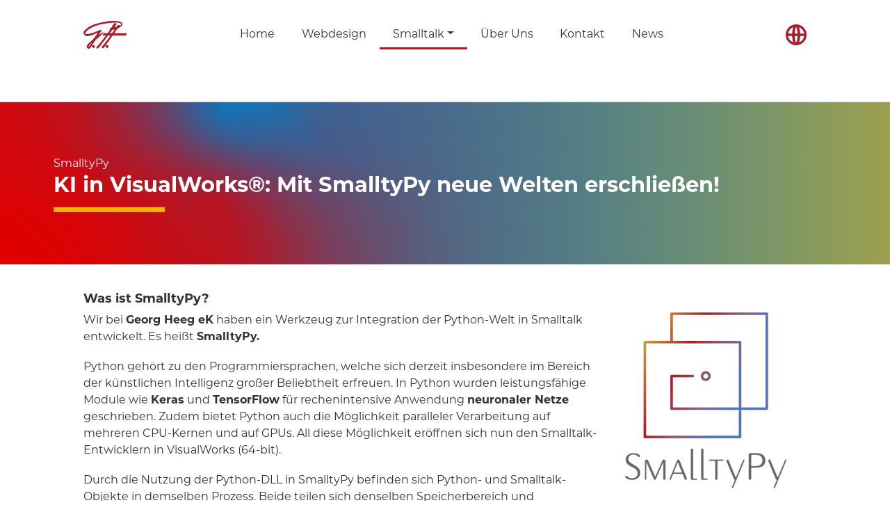

--- FILE ---
content_type: text/html;charset=utf-8
request_url: https://heeg.de/smalltypy
body_size: 5220
content:
<!DOCTYPE html><html xml:lang="de" lang="de"><head><title>SmalltyPy | Georg Heeg eK</title><meta charset="utf-8" data-sb=""/><meta name="viewport" content="width=device-width, initial-scale=1" data-sb=""/><link rel="canonical" href="https://www.heeg.de/smalltypy" data-sb=""/><link rel="alternate" hreflang="de" href="https://www.heeg.de/smalltypy" data-sb=""/><link rel="alternate" hreflang="x-default" href="https://www.heeg.de/smalltypy" data-sb=""/><link rel="alternate" hreflang="en" href="https://www.heeg.de/en/smalltypy" data-sb=""/><link rel="icon" type="image/svg+xml" href="/files/SBCMSFileLibrary/HeegDe/SVG%20Icons/ghneu.svg_v2" data-sb=""/><meta name="description" content="SmalltyPy ist ein Werkzeug zur Integration der Python-Welt in Smalltalk. Entwickelt von Georg Heeg eK aus Köthen (Anhalt)." data-sb=""/><meta name="author" content="" data-sb=""/><meta name="action-url" content="/smalltypy?_s=ZD7WXIgCbMyIwy4m&amp;_k=fHzYFsdrevtRrroJ" data-sb=""/><script type="text/javascript" src="/files/SBCMSFileLibrary/HeegDe/Entities/Imports/V3.zip/V3/assets/web/assets/jquery/jquery.min.js" data-sb=""></script><script type="text/javascript" src="/files/SBCMSFileLibrary/HeegDe/BootstrapSupport8/bootstrap-5.1.3-dist/js/bootstrap.bundle.min.js" data-sb=""></script><script type="text/javascript" src="/files/SBCMSFileLibrary/HeegDe/Javascripts/script.js" data-sb=""></script><link rel="stylesheet" type="text/css" media="all" href="/files/SBCMSFileLibrary/HeegDe/BootstrapSupport8/bootstrap-5.1.3-dist/css/bootstrap.min.css" data-sb=""/><link rel="stylesheet" type="text/css" media="all" href="/files/SBCMSFileLibrary/HeegDe/Stylesheets/styles.sass" data-sb=""/><link rel="stylesheet" type="text/css" media="all" href="/files/SBCMSFileLibrary/HeegDe/BootstrapSupport8/BS-Stylesheets/BootstrapCompatibility.sass" data-sb=""/><link rel="stylesheet" type="text/css" media="all" href="/files/SBCMSFileLibrary/HeegDe/Stylesheets/Banner.sass" data-sb=""/><link rel="stylesheet" type="text/css" media="all" href="/files/SBCMSFileLibrary/HeegDe/Stylesheets/card.sass" data-sb=""/><link rel="stylesheet" type="text/css" media="all" href="/files/SBCMSFileLibrary/HeegDe/Stylesheets/license.scss" data-sb=""/><script type="text/javascript" src="/files/SBCMSFileLibrary/HeegDe/Javascripts/license.js" data-sb=""></script><link rel="stylesheet" type="text/css" media="all" href="/files/SBCMSFileLibrary/HeegDe/NavBarSupport/BS-Stylesheets/Navbar.sass" data-sb=""/><link rel="stylesheet" type="text/css" media="all" href="/files/SBCMSFileLibrary/HeegDe/Stylesheets/burger.sass" data-sb=""/><script type="text/javascript" src="/files/SBReplaceHookFileLibrary/scripts.js" data-sb=""></script><script type="text/javascript" src="/files/SBJQueryFiles/jquery.js" data-sb=""></script><script type="text/javascript" src="/files/SBJQueryFiles/jQueryPrototype.js" data-sb=""></script><script type="text/javascript" src="/files/CMSWebPageApplicationFiles/imageScalingScript.js" data-sb=""></script><script type="text/javascript" src="/files/CMSWebPageApplicationFiles/svgLoadScript.js" data-sb=""></script><script type="text/javascript" src="/files/CMSWebPageApplicationFiles/extendableCollectionScript.js" data-sb=""></script><meta name="twitter:card" property="twitter:card" content="summary" data-sb=""/><meta name="twitter:title" property="twitter:title" content="SmalltyPy" data-sb=""/><meta name="og:title" property="og:title" content="SmalltyPy" data-sb=""/><meta name="dcterms.title" property="dcterms.title" content="SmalltyPy" data-sb=""/><meta name="twitter:description" property="twitter:description" content="SmalltyPy ist ein Werkzeug zur Integration der Python-Welt in Smalltalk. Entwickelt von Georg Heeg eK aus Köthen (Anhalt)." data-sb=""/><meta name="og:description" property="og:description" content="SmalltyPy ist ein Werkzeug zur Integration der Python-Welt in Smalltalk. Entwickelt von Georg Heeg eK aus Köthen (Anhalt)." data-sb=""/><meta name="dcterms.description" property="dcterms.description" content="SmalltyPy ist ein Werkzeug zur Integration der Python-Welt in Smalltalk. Entwickelt von Georg Heeg eK aus Köthen (Anhalt)." data-sb=""/><meta name="twitter:image" property="twitter:image" content="https://heeg.de/files/SBCMSFileLibrary/HeegDe/Images/SmalltyPy_OG_logo.jpg_v2" data-sb=""/><meta name="og:image" property="og:image" content="https://heeg.de/files/SBCMSFileLibrary/HeegDe/Images/SmalltyPy_OG_logo.jpg_v2" data-sb=""/><meta name="og:image:width" property="og:image:width" content="1920" data-sb=""/><meta name="og:image:height" property="og:image:height" content="1008" data-sb=""/></head><body data-sb=""><div class="page" style=""><section class="sticky-top" name="NavBar"><div class="BurgerMenuHeader py-1"><div class="mx-2"><div class="container-fluid p-0"><div class="row h-100 mt-0"><div class="col-auto my-auto"><input id="menyAvPaa" autocomplete="off" name="" value="" type="checkbox" type="text"/><label class="m-0" id="burger" aria-label="Burgermenu Button" for="menyAvPaa"><div class="burgerbar"></div><div class="burgerbar"></div><div class="burgerbar"></div></label><nav id="meny"><ul class="BurgerMenu p-2"><li><a target="_top" href="/">Home</a></li><li><a target="_top" href="/webdesign">Webdesign</a></li><li class="indirectSelected"><a target="_top" href="/smalltalk">Smalltalk</a><ul class="SubMenu"><li><a target="_top" href="/dienstleistungen">Dienstleistungen</a><ul class="SubMenu"><li><a target="_top" href="/schulungen">Schulungen</a></li><li><a target="_top" href="/individualsoftware">Individualsoftware</a></li><li><a target="_top" href="/beratung">Beratung und Projektunterstützung</a></li></ul></li><li class="indirectSelected"><a target="_top" href="/produkte">Produkte</a><ul class="SubMenu"><li><a target="_top" href="/smalltyweb">SmalltyWeb</a></li><li><a target="_top" href="/smalltypdf">SmalltyPDF</a></li><li class="selected active"><a target="_top" href="/smalltypy">SmalltyPy</a></li><li><a target="_top" href="/SmalltyAIC">SmalltyAIC</a></li><li><a target="_top" href="/smalltyerp">SmalltyERP</a></li><li><a target="_top" href="/contributions">Lizenzfreies</a></li><li><a target="_top" href="/ghpraesentation">GH Präsentation</a></li><li><a target="_top" href="/seabreeze">seaBreeze</a></li><li><a target="_top" href="/windowsgesturesupport">WindowsGestureSupport</a></li></ul></li><li><a target="_top" href="/entwicklungssysteme">Entwicklungssysteme</a></li></ul></li><li><a target="_top" href="/ueberuns">Über Uns</a></li><li><a target="_top" href="/contact">Kontakt</a></li><li><a target="_top" href="/newsletter_archiv">News</a></li></ul><div class="row"><div class="col"><ul class="LanguageMenu mb-3"><li lang="de"><a href="https://www.heeg.de/smalltypy">Deutsch</a></li><li lang="en"><a href="https://www.heeg.de/en/smalltypy">English</a></li></ul></div><div class="col"><div class="text-end"><a class="text-decoration-none col-auto my-auto" href="/"><img alt="Georg Heeg Logo" loading="lazy" class="BurgerLogo mb-1 me-2 mb-3" src="/files/SBCMSFileLibrary/HeegDe/SVG%20Icons/ghneu.svg_v2?scalingType=fill&amp;sharpen=false" data-placeholder="true"/></a></div></div></div></nav></div></div></div></div></div><nav class="navbar navbar-expand-lg navbar-light bg-white" style=""><div class="container-fluid"><a class="navbar-brand pt-0" href="/"><img alt="Georg Heeg Logo" loading="lazy" src="/files/SBCMSFileLibrary/HeegDe/SVG%20Icons/ghneu.svg_v2?scalingType=fill&amp;sharpen=false" data-placeholder="true"/></a><div class="collapse navbar-collapse m-0 justify-content-center" style=""><ul class="navbar-nav mb-lg-0"><li class="nav-item"><a class="nav-link" target="_top" href="/">Home</a></li><li class="nav-item"><a class="nav-link" target="_top" href="/webdesign">Webdesign</a></li><li class="nav-item dropdown"><a class="nav-link indirectSelected" role="button" aria-haspopup="true" aria-expanded="false" href="/smalltalk">Smalltalk</a><ul class="dropdown-menu"><li><a class="dropdown-toggle dropdown-item" role="button" aria-haspopup="true" aria-expanded="false" href="/dienstleistungen">Dienstleistungen</a><ul class="dropdown-menu"><li><a class="dropdown-item" target="_top" href="/schulungen">Schulungen</a></li><li><a class="dropdown-item" target="_top" href="/individualsoftware">Individualsoftware</a></li><li><a class="dropdown-item" target="_top" href="/beratung">Beratung und Projektunterstützung</a></li></ul></li><li><a class="dropdown-toggle dropdown-item indirectSelected" role="button" aria-haspopup="true" aria-expanded="false" href="/produkte">Produkte</a><ul class="dropdown-menu"><li><a class="dropdown-item" target="_top" href="/smalltyweb">SmalltyWeb</a></li><li><a class="dropdown-item" target="_top" href="/smalltypdf">SmalltyPDF</a></li><li><a class="dropdown-item active" target="_top" href="/smalltypy">SmalltyPy</a></li><li><a class="dropdown-item" target="_top" href="/SmalltyAIC">SmalltyAIC</a></li><li><a class="dropdown-item" target="_top" href="/smalltyerp">SmalltyERP</a></li><li><a class="dropdown-item" target="_top" href="/contributions">Lizenzfreies</a></li><li><a class="dropdown-item" target="_top" href="/ghpraesentation">GH Präsentation</a></li><li><a class="dropdown-item" target="_top" href="/seabreeze">seaBreeze</a></li><li><a class="dropdown-item" target="_top" href="/windowsgesturesupport">WindowsGestureSupport</a></li></ul></li><li><a class="dropdown-item" target="_top" href="/entwicklungssysteme">Entwicklungssysteme</a></li></ul></li><li class="nav-item"><a class="nav-link" target="_top" href="/ueberuns">Über Uns</a></li><li class="nav-item"><a class="nav-link" target="_top" href="/contact">Kontakt</a></li><li class="nav-item"><a class="nav-link" target="_top" href="/newsletter_archiv">News</a></li></ul></div><div class="dropdown" style=""><img alt="Language selection/Sprach auswahl" loading="lazy" class="languageIcon" src="/files/SBCMSFileLibrary/HeegDe/SVG%20Icons/globe-gh_red.svg_v0?scalingType=fill&amp;sharpen=false" data-placeholder="true"/><ul class="LanguageMenu2 px-2 mb-0"><li lang="de"><a href="https://www.heeg.de/smalltypy">Deutsch</a></li><li lang="en"><a href="https://www.heeg.de/en/smalltypy">English</a></li></ul></div></div></nav></section><section class="bannerHeader bg-white" style="height: 235px;"><figure><img alt="" loading="lazy" class="img-fluid bg-white" style="width: 100%; height: 235px;" src="/files/SBCMSFileLibrary/HeegDe/_/07f7f7ff-898e-499c-883a-c519a6066eae/Banner%20SmalltyPy.svg_v1?scalingType=fill&amp;sharpen=false" data-placeholder="true"/></figure><div class="bannerTitlesPicture orange-line text-white"><div id="">SmalltyPy</div><h1>KI in VisualWorks®: Mit SmalltyPy neue Welten erschließen!</h1></div></section><main style=""><section class="section removeInnerContainerSpacing" id=""><div class="container" style=""><div class="row justify-content-center m-0" style=""><div class="col-md-12 col-lg-12 big-accordion p-0" style=""><div class="defaultMargin"><div><div class="logoPicture"><figure><img alt="SmalltyPy Logo" loading="lazy" src="/files/SBCMSFileLibrary/HeegDe/_/263ebf20-947e-4e19-a649-a3f5a756c4ea/Smalltypy_Logo.png_v1?data-placeholder=true&amp;scalingType=fill&amp;sharpen=false" data-placeholder="true"/></figure></div><div><h4>Was ist SmalltyPy?</h4>
<p>Wir bei <strong>Georg Heeg eK</strong> haben ein Werkzeug zur Integration der Python-Welt in Smalltalk entwickelt. Es hei&szlig;t <strong>SmalltyPy.</strong></p>
<p>Python geh&ouml;rt zu den Programmiersprachen, welche sich derzeit insbesondere im Bereich der k&uuml;nstlichen Intelligenz gro&szlig;er Beliebtheit erfreuen. In Python wurden leistungsf&auml;hige Module wie <strong>Keras</strong> und <strong>TensorFlow</strong> f&uuml;r rechenintensive Anwendung <strong>neuronaler Netze </strong>geschrieben. Zudem bietet Python auch die M&ouml;glichkeit paralleler Verarbeitung auf mehreren CPU-Kernen und auf GPUs. All diese M&ouml;glichkeit er&ouml;ffnen sich nun den Smalltalk-Entwicklern in VisualWorks (64-bit).</p>
<p>Durch die Nutzung der Python-DLL in SmalltyPy befinden sich Python- und Smalltalk-Objekte in demselben Prozess. Beide teilen sich denselben Speicherbereich und erm&ouml;glichen in jeder Hinsicht direkte Objekt-Zugriffe. Dadurch sind keine Konvertierungen n&ouml;tig, und es wird die volle Arbeitsgeschwindigkeit genutzt.</p>
<p>Folgende <strong>Vorteile</strong> bietet Ihnen <strong>SmalltyPy</strong> auf aktuellen Windows-, Linux- und Macintosh-Systemen:</p>
<ul style="list-style-type: disc;">
<li>&nbsp;Integration von Python-Module wie Keras und TensorFlow direkt in Ihre Cincom Smalltalk-Anwendungen:
<ul style="list-style-type: disc;">
<li>Nutzen sie K&uuml;nstliche Intelligenz in Cincom Smalltalk.</li>
<li>Zeigen Sie mittels OpenCV live Video-Streams in Cincom Smalltalk Fenstern.</li>
<li>Setzen Sie spaCy Natural Language Processing in Ihrer Anwendung ein.</li>
</ul>
</li>
<li>Gleichzeitige Ausf&uuml;hrung von Berechnungen <strong>parallel auf mehreren CPU-Kernen.</strong></li>
<li>Nutzung von Numba, OpenCL und <strong>CUDA</strong> f&uuml;r die Ausf&uuml;hrung von Code auf Grafikkarten (GPUs).</li>
<li>Auswahl zwischen synchroner (blocking) und asynchroner (threaded) Ausf&uuml;hrung von PythonCode, wobei l&auml;nger dauernde Aufrufe besser asynchron ausgef&uuml;hrt werden, w&auml;hrend kurze schneller synchron ausgef&uuml;hrt werden.</li>
<li>Direkter Zugriff von Smalltalk auf gro&szlig;e Numpy-Arrays, ohne sie serialisiert &uuml;ber eine Br&uuml;cke &uuml;bertragen zu m&uuml;ssen.</li>
<li>Aufruf von Python-Funktionalit&auml;t aus Cincom Smalltalk-Methoden und umgekehrt.</li>
<li>Verwaltung und Versionierung des Quell-Codes selbst entwickelter Python-Klassen komfortabel im Store gemeinsam mit den Smalltalk-Quellen.</li>
</ul>
<p>Cincom Smalltalk bietet auch <strong>Python-Entwickern gro&szlig;e Vorteile,</strong> da es ihnen die gesamte Smalltalk-Welt von Cincom Smalltalk er&ouml;ffnet.</p>
<p>Haben wir Sie neugierig gemacht? Gerne beraten wir Sie pers&ouml;nlich. Hier geht es zum Kontaktformular der <a href="/contact" target="_blank" rel="noopener">Georg Heeg eK.</a></p></div><p style="clear: both;"></p></div></div><div class="bg-light pb-3 mt-2rem"><div class="defaultMargin"><div class="row smalltalkCard"><div class="col-12 col-md-6 col-xl-4"><div class="card productcard shadow-sm h-100" style=""><div class="px-2em text-center"><figure><img alt="SmalltyPy Logo" loading="lazy" class="object-fit-contain" src="/files/SBCMSFileLibrary/HeegDe/_/0fad6c83-5ff6-4f6d-a806-8cd735481ca5/Element%203.svg_v1?scalingType=maxsize&amp;sharpen=false" data-placeholder="true"/></figure></div><div class="card-body" style=""><a href="/smalltypy-funktion"><h2 class="card-title">So funktioniert SmalltyPy</h2></a><div class="content"><div class="card-text"><p>SmalltyPy bietet die komfortable M&ouml;glichkeit, Pythonbibliotheken direkt in Ihren Smalltalk-Code einzubinden.&nbsp;</p></div></div></div><div class="card-footer bg-white txt-left"><a href="/smalltypy-funktion"><div class="d-flex align-items-center" style=""><span class="card-footer_moreArrow">&gt;</span><span class="card-footer_moreText">Mehr lesen</span></div></a></div></div></div><div class="col-12 col-md-6 col-xl-4"><div class="card productcard shadow-sm h-100" style=""><div class="px-2em text-center"><figure><img alt="" loading="lazy" class="object-fit-contain" src="/files/SBCMSFileLibrary/HeegDe/_/d597804d-a851-422d-84d3-090d86e7e723/Element%201.svg_v1?scalingType=maxsize&amp;sharpen=false" data-placeholder="true"/></figure></div><div class="card-body" style=""><a><h2 class="card-title">KI und Cincom Smalltalk</h2></a><div class="content"><div class="card-text"></div></div></div><div class="card-footer bg-white txt-left"></div></div></div><div class="col-12 col-md-6 col-xl-4"><div class="card productcard shadow-sm h-100" style=""><div class="px-2em text-center"><figure><img alt="MatPlotLib Logo" loading="lazy" class="object-fit-contain" src="/files/SBCMSFileLibrary/HeegDe/_/559b0422-fa13-46ee-8957-29114294e2d5/Element%202.svg_v1?scalingType=maxsize&amp;sharpen=false" data-placeholder="true"/></figure></div><div class="card-body" style=""><a><h2 class="card-title">MatPlotLib</h2></a><div class="content"><div class="card-text"><p>DIE Graphik-Bibliothek!</p></div></div></div><div class="card-footer bg-white txt-left"></div></div></div></div></div></div></div></div></div></section></main><div><a name="footer"></a><nav class="footer navbar-light mt-2 defaultMargin" style=""><div class="container-fluid"><div class="row mt-0" style=""><a class="navbar-brand col-2 my-auto position-relative footer-logo" name="" href="/"><img alt="Logo Heeg" loading="lazy" class="d-inline-block align-text-top" src="/files/SBCMSFileLibrary/HeegDe/SVG%20Icons/ghneu.svg_v2?scalingType=fit&amp;sharpen=false" data-placeholder="true"/></a><div class="col ps-0 pe-0 my-auto" style=""><div class="container-fluid px-0" style=""><div class="row my-auto" style=""><ul class="nav justify-content-sm-end my-auto px-1 px-sm-0"><li class="nav-item"><a class="nav-link" target="_top" href="/impressum">Impressum</a></li><li class="nav-item"><a class="nav-link" target="_top" href="/datenschutz">Datenschutz</a></li><li class="nav-item"><a class="nav-link" target="_top" href="/presse">Presse</a></li><li class="nav-item"><a class="nav-link" target="_top" href="/contact">Kontakt</a></li><li class="nav-item"><a class="nav-link" target="_top" href="/newsletter">Newsletter</a></li><li class="nav-item"><a class="nav-link" target="_top" href="/smalltyerp">Component Studio</a></li></ul></div></div></div></div><div class="row" style=""><div class="footer-comment col mt-3"><a href="/smalltyweb"><div><p><span style="font-family: Times New Roman, serif;">&copy; </span>erstellt mit SmalltyWeb, Georg Heeg AG 2022-2023</p></div></a></div></div></div></nav></div><button class="scrollToTopButton" id="topBtn" type="" onclick="topFunction()"><svg class="scrollToTopArrow" version="1.1" id="id263578_Ebene_1" x="0px" y="0px" viewBox="0 0 30.8 30.8" style="enable-background:new 0 0 30.8 30.8;" xml:space="preserve" sodipodi:docname="Up button2.svg" inkscape:version="1.1 (c68e22c387, 2021-05-23)" xmlns:inkscape="http://www.inkscape.org/namespaces/inkscape" xmlns:sodipodi="http://sodipodi.sourceforge.net/DTD/sodipodi-0.dtd" xmlns="http://www.w3.org/2000/svg" xmlns:svg="http://www.w3.org/2000/svg"><defs id="id263578_defs15"></defs><sodipodi:namedview id="id263578_namedview13" pagecolor="#ffffff" bordercolor="#666666" borderopacity="1.0" inkscape:pageshadow="2" inkscape:pageopacity="0" inkscape:pagecheckerboard="true" showgrid="false" inkscape:zoom="28.311689" inkscape:cx="15.382339" inkscape:cy="15.41766" inkscape:window-width="1920" inkscape:window-height="1057" inkscape:window-x="2552" inkscape:window-y="152" inkscape:window-maximized="1" inkscape:current-layer="Ebene_1"></sodipodi:namedview>
<style type="text/css" id="id263578_style2">#id263578_Ebene_1 .st0 {fill: #FFFFFF;}</style>
<path class="st0" d="M15.4,2C8,2,2,8,2,15.4s6,13.4,13.4,13.4s13.4-6,13.4-13.4S22.8,2,15.4,2z" id="id263578_path4"></path>
<path d="M15.4,30.8C6.9,30.8,0,23.9,0,15.4C0,6.9,6.9,0,15.4,0s15.4,6.9,15.4,15.4C30.8,23.9,23.9,30.8,15.4,30.8z M15.4,2  C8,2,2,8,2,15.4s6,13.4,13.4,13.4s13.4-6,13.4-13.4S22.8,2,15.4,2z" id="id263578_path6"></path>
<path d="M9.9,22.2c-0.3,0-0.5-0.1-0.7-0.3c-0.4-0.4-0.4-1,0-1.4l5.6-5.6c0.4-0.4,1-0.4,1.4,0l5.4,5.4c0.4,0.4,0.4,1,0,1.4  c-0.4,0.4-1,0.4-1.4,0L15.5,17l-4.9,4.9C10.4,22.1,10.1,22.2,9.9,22.2z" id="id263578_path8"></path>
<path d="M21.2,12H9.6c-0.6,0-1-0.4-1-1s0.4-1,1-1h11.6c0.6,0,1,0.4,1,1S21.8,12,21.2,12z" id="id263578_path10"></path>
</svg></button></div></body></html>

--- FILE ---
content_type: text/css
request_url: https://heeg.de/files/SBCMSFileLibrary/HeegDe/Stylesheets/styles.sass
body_size: 4326
content:
@import"https://p.typekit.net/p.css?s=1&k=wfe4voz&ht=tk&f=16353.37461.37466.37467.37478.37479.37484.37485&a=36910088&app=typekit&e=css";@import"https://p.typekit.net/p.css?s=1&k=wfe4voz&ht=tk&f=16353.37461.37466.37467.37478.37479.37484.37485&a=36910088&app=typekit&e=css";@import"https://p.typekit.net/p.css?s=1&k=wfe4voz&ht=tk&f=16353.37461.37466.37467.37478.37479.37484.37485&a=36910088&app=typekit&e=css";@import"https://p.typekit.net/p.css?s=1&k=wfe4voz&ht=tk&f=16353.37461.37466.37467.37478.37479.37484.37485&a=36910088&app=typekit&e=css";@font-face{font-family:"montserrat";src:url("https://use.typekit.net/af/32b0e4/00000000000000007735a185/30/l?primer=7cdcb44be4a7db8877ffa5c0007b8dd865b3bbc383831fe2ea177f62257a9191&fvd=n4&v=3") format("woff2"),url("https://use.typekit.net/af/32b0e4/00000000000000007735a185/30/d?primer=7cdcb44be4a7db8877ffa5c0007b8dd865b3bbc383831fe2ea177f62257a9191&fvd=n4&v=3") format("woff"),url("https://use.typekit.net/af/32b0e4/00000000000000007735a185/30/a?primer=7cdcb44be4a7db8877ffa5c0007b8dd865b3bbc383831fe2ea177f62257a9191&fvd=n4&v=3") format("opentype");font-display:auto;font-style:normal;font-weight:400;font-stretch:normal}@font-face{font-family:"montserrat";src:url("https://use.typekit.net/af/ca31c7/00000000000000007735a18d/30/l?primer=7cdcb44be4a7db8877ffa5c0007b8dd865b3bbc383831fe2ea177f62257a9191&fvd=i4&v=3") format("woff2"),url("https://use.typekit.net/af/ca31c7/00000000000000007735a18d/30/d?primer=7cdcb44be4a7db8877ffa5c0007b8dd865b3bbc383831fe2ea177f62257a9191&fvd=i4&v=3") format("woff"),url("https://use.typekit.net/af/ca31c7/00000000000000007735a18d/30/a?primer=7cdcb44be4a7db8877ffa5c0007b8dd865b3bbc383831fe2ea177f62257a9191&fvd=i4&v=3") format("opentype");font-display:auto;font-style:italic;font-weight:400;font-stretch:normal}@font-face{font-family:"montserrat";src:url("https://use.typekit.net/af/73dbad/00000000000000007735a197/30/l?primer=7cdcb44be4a7db8877ffa5c0007b8dd865b3bbc383831fe2ea177f62257a9191&fvd=n7&v=3") format("woff2"),url("https://use.typekit.net/af/73dbad/00000000000000007735a197/30/d?primer=7cdcb44be4a7db8877ffa5c0007b8dd865b3bbc383831fe2ea177f62257a9191&fvd=n7&v=3") format("woff"),url("https://use.typekit.net/af/73dbad/00000000000000007735a197/30/a?primer=7cdcb44be4a7db8877ffa5c0007b8dd865b3bbc383831fe2ea177f62257a9191&fvd=n7&v=3") format("opentype");font-display:auto;font-style:normal;font-weight:700;font-stretch:normal}@font-face{font-family:"montserrat";src:url("https://use.typekit.net/af/6d739b/00000000000000007735a19a/30/l?primer=7cdcb44be4a7db8877ffa5c0007b8dd865b3bbc383831fe2ea177f62257a9191&fvd=i7&v=3") format("woff2"),url("https://use.typekit.net/af/6d739b/00000000000000007735a19a/30/d?primer=7cdcb44be4a7db8877ffa5c0007b8dd865b3bbc383831fe2ea177f62257a9191&fvd=i7&v=3") format("woff"),url("https://use.typekit.net/af/6d739b/00000000000000007735a19a/30/a?primer=7cdcb44be4a7db8877ffa5c0007b8dd865b3bbc383831fe2ea177f62257a9191&fvd=i7&v=3") format("opentype");font-display:auto;font-style:italic;font-weight:700;font-stretch:normal}@font-face{font-family:"montserrat-alternates";src:url("https://use.typekit.net/af/30d980/00000000000000007735a194/30/l?primer=7cdcb44be4a7db8877ffa5c0007b8dd865b3bbc383831fe2ea177f62257a9191&fvd=n4&v=3") format("woff2"),url("https://use.typekit.net/af/30d980/00000000000000007735a194/30/d?primer=7cdcb44be4a7db8877ffa5c0007b8dd865b3bbc383831fe2ea177f62257a9191&fvd=n4&v=3") format("woff"),url("https://use.typekit.net/af/30d980/00000000000000007735a194/30/a?primer=7cdcb44be4a7db8877ffa5c0007b8dd865b3bbc383831fe2ea177f62257a9191&fvd=n4&v=3") format("opentype");font-display:auto;font-style:normal;font-weight:400;font-stretch:normal}@font-face{font-family:"montserrat-alternates";src:url("https://use.typekit.net/af/3cbb47/00000000000000007735a196/30/l?primer=7cdcb44be4a7db8877ffa5c0007b8dd865b3bbc383831fe2ea177f62257a9191&fvd=i4&v=3") format("woff2"),url("https://use.typekit.net/af/3cbb47/00000000000000007735a196/30/d?primer=7cdcb44be4a7db8877ffa5c0007b8dd865b3bbc383831fe2ea177f62257a9191&fvd=i4&v=3") format("woff"),url("https://use.typekit.net/af/3cbb47/00000000000000007735a196/30/a?primer=7cdcb44be4a7db8877ffa5c0007b8dd865b3bbc383831fe2ea177f62257a9191&fvd=i4&v=3") format("opentype");font-display:auto;font-style:italic;font-weight:400;font-stretch:normal}@font-face{font-family:"montserrat-alternates";src:url("https://use.typekit.net/af/15cf69/00000000000000007735a1a0/30/l?primer=7cdcb44be4a7db8877ffa5c0007b8dd865b3bbc383831fe2ea177f62257a9191&fvd=n7&v=3") format("woff2"),url("https://use.typekit.net/af/15cf69/00000000000000007735a1a0/30/d?primer=7cdcb44be4a7db8877ffa5c0007b8dd865b3bbc383831fe2ea177f62257a9191&fvd=n7&v=3") format("woff"),url("https://use.typekit.net/af/15cf69/00000000000000007735a1a0/30/a?primer=7cdcb44be4a7db8877ffa5c0007b8dd865b3bbc383831fe2ea177f62257a9191&fvd=n7&v=3") format("opentype");font-display:auto;font-style:normal;font-weight:700;font-stretch:normal}@font-face{font-family:"montserrat-alternates";src:url("https://use.typekit.net/af/8ec7b1/00000000000000007735a1a2/30/l?primer=7cdcb44be4a7db8877ffa5c0007b8dd865b3bbc383831fe2ea177f62257a9191&fvd=i7&v=3") format("woff2"),url("https://use.typekit.net/af/8ec7b1/00000000000000007735a1a2/30/d?primer=7cdcb44be4a7db8877ffa5c0007b8dd865b3bbc383831fe2ea177f62257a9191&fvd=i7&v=3") format("woff"),url("https://use.typekit.net/af/8ec7b1/00000000000000007735a1a2/30/a?primer=7cdcb44be4a7db8877ffa5c0007b8dd865b3bbc383831fe2ea177f62257a9191&fvd=i7&v=3") format("opentype");font-display:auto;font-style:italic;font-weight:700;font-stretch:normal}.tk-montserrat{font-family:"montserrat",sans-serif}.tk-montserrat-alternates{font-family:"montserrat-alternates",sans-serif}body{color:#303030}.form-control{color:#303030 !important}input::placeholder{color:#303030 !important;opacity:1}a{color:#303030 !important}a:hover{color:#303030}.accordion-button{color:#303030 !important}:root{--menu-red: #A51F2C;--blue-gray: #435A6B;--bg-gray: #F5F5F5;--smalltalkBlue: #5274BA;--bs-color-primary: #1b1b1b;--bs-color-secondary: #685673;--bs-color-warning: #F1C232;--bs-color-success: #50bc68;--bs-color-danger: red;--bs-color-light: #E4E4E4;--kn-color-highlight: #F1C232;--kn-color-secondary-light: #5e6b8c;--kn-color-secondary-dark: #35283C}.bg-darkBlue{background-color:#5274ba}.bg-lightBlue{background-color:#5cbcf6}.bg-light{background-color:var(--bg-gray)}.bg-blue-gray{background-color:var(--blue-gray)}.bg-smalltalkBlue{background-color:var(--smalltalkBlue)}.border-smalltalkBlue{border-color:var(--smalltalkBlue)}.bg-menu-red{background-color:var(--menu-red)}.border-menuRed{border-color:var(--menu-red)}button{color:#303030}a[href^="mailto:"]:hover{color:var(--menu-red) !important}.footer-comment a:hover{color:var(--menu-red) !important}.content a:hover{color:var(--menu-red) !important}:root{--defaultMargin: calc(1px * -150 + (( 300 - -150 ) * (( 100vw - 320px ) / (1920 - 320))));--bs-gutter-x: calc(1px * 24 + (( 48 - 24 ) * (( 100vw - 320px ) / (1920 - 320)))) !important;--bs-gutter-y: calc(1px * 24 + (( 48 - 24 ) * (( 100vw - 320px ) / (1920 - 320)))) !important}.row{--bs-gutter-x: calc(1px * 24 + (( 48 - 24 ) * (( 100vw - 320px ) / (1920 - 320)))) !important;--bs-gutter-y: calc(1px * 24 + (( 48 - 24 ) * (( 100vw - 320px ) / (1920 - 320)))) !important}@font-face{font-family:"montserrat";src:url("https://use.typekit.net/af/32b0e4/00000000000000007735a185/30/l?primer=7cdcb44be4a7db8877ffa5c0007b8dd865b3bbc383831fe2ea177f62257a9191&fvd=n4&v=3") format("woff2"),url("https://use.typekit.net/af/32b0e4/00000000000000007735a185/30/d?primer=7cdcb44be4a7db8877ffa5c0007b8dd865b3bbc383831fe2ea177f62257a9191&fvd=n4&v=3") format("woff"),url("https://use.typekit.net/af/32b0e4/00000000000000007735a185/30/a?primer=7cdcb44be4a7db8877ffa5c0007b8dd865b3bbc383831fe2ea177f62257a9191&fvd=n4&v=3") format("opentype");font-display:auto;font-style:normal;font-weight:400;font-stretch:normal}@font-face{font-family:"montserrat";src:url("https://use.typekit.net/af/ca31c7/00000000000000007735a18d/30/l?primer=7cdcb44be4a7db8877ffa5c0007b8dd865b3bbc383831fe2ea177f62257a9191&fvd=i4&v=3") format("woff2"),url("https://use.typekit.net/af/ca31c7/00000000000000007735a18d/30/d?primer=7cdcb44be4a7db8877ffa5c0007b8dd865b3bbc383831fe2ea177f62257a9191&fvd=i4&v=3") format("woff"),url("https://use.typekit.net/af/ca31c7/00000000000000007735a18d/30/a?primer=7cdcb44be4a7db8877ffa5c0007b8dd865b3bbc383831fe2ea177f62257a9191&fvd=i4&v=3") format("opentype");font-display:auto;font-style:italic;font-weight:400;font-stretch:normal}@font-face{font-family:"montserrat";src:url("https://use.typekit.net/af/73dbad/00000000000000007735a197/30/l?primer=7cdcb44be4a7db8877ffa5c0007b8dd865b3bbc383831fe2ea177f62257a9191&fvd=n7&v=3") format("woff2"),url("https://use.typekit.net/af/73dbad/00000000000000007735a197/30/d?primer=7cdcb44be4a7db8877ffa5c0007b8dd865b3bbc383831fe2ea177f62257a9191&fvd=n7&v=3") format("woff"),url("https://use.typekit.net/af/73dbad/00000000000000007735a197/30/a?primer=7cdcb44be4a7db8877ffa5c0007b8dd865b3bbc383831fe2ea177f62257a9191&fvd=n7&v=3") format("opentype");font-display:auto;font-style:normal;font-weight:700;font-stretch:normal}@font-face{font-family:"montserrat";src:url("https://use.typekit.net/af/6d739b/00000000000000007735a19a/30/l?primer=7cdcb44be4a7db8877ffa5c0007b8dd865b3bbc383831fe2ea177f62257a9191&fvd=i7&v=3") format("woff2"),url("https://use.typekit.net/af/6d739b/00000000000000007735a19a/30/d?primer=7cdcb44be4a7db8877ffa5c0007b8dd865b3bbc383831fe2ea177f62257a9191&fvd=i7&v=3") format("woff"),url("https://use.typekit.net/af/6d739b/00000000000000007735a19a/30/a?primer=7cdcb44be4a7db8877ffa5c0007b8dd865b3bbc383831fe2ea177f62257a9191&fvd=i7&v=3") format("opentype");font-display:auto;font-style:italic;font-weight:700;font-stretch:normal}@font-face{font-family:"montserrat-alternates";src:url("https://use.typekit.net/af/30d980/00000000000000007735a194/30/l?primer=7cdcb44be4a7db8877ffa5c0007b8dd865b3bbc383831fe2ea177f62257a9191&fvd=n4&v=3") format("woff2"),url("https://use.typekit.net/af/30d980/00000000000000007735a194/30/d?primer=7cdcb44be4a7db8877ffa5c0007b8dd865b3bbc383831fe2ea177f62257a9191&fvd=n4&v=3") format("woff"),url("https://use.typekit.net/af/30d980/00000000000000007735a194/30/a?primer=7cdcb44be4a7db8877ffa5c0007b8dd865b3bbc383831fe2ea177f62257a9191&fvd=n4&v=3") format("opentype");font-display:auto;font-style:normal;font-weight:400;font-stretch:normal}@font-face{font-family:"montserrat-alternates";src:url("https://use.typekit.net/af/3cbb47/00000000000000007735a196/30/l?primer=7cdcb44be4a7db8877ffa5c0007b8dd865b3bbc383831fe2ea177f62257a9191&fvd=i4&v=3") format("woff2"),url("https://use.typekit.net/af/3cbb47/00000000000000007735a196/30/d?primer=7cdcb44be4a7db8877ffa5c0007b8dd865b3bbc383831fe2ea177f62257a9191&fvd=i4&v=3") format("woff"),url("https://use.typekit.net/af/3cbb47/00000000000000007735a196/30/a?primer=7cdcb44be4a7db8877ffa5c0007b8dd865b3bbc383831fe2ea177f62257a9191&fvd=i4&v=3") format("opentype");font-display:auto;font-style:italic;font-weight:400;font-stretch:normal}@font-face{font-family:"montserrat-alternates";src:url("https://use.typekit.net/af/15cf69/00000000000000007735a1a0/30/l?primer=7cdcb44be4a7db8877ffa5c0007b8dd865b3bbc383831fe2ea177f62257a9191&fvd=n7&v=3") format("woff2"),url("https://use.typekit.net/af/15cf69/00000000000000007735a1a0/30/d?primer=7cdcb44be4a7db8877ffa5c0007b8dd865b3bbc383831fe2ea177f62257a9191&fvd=n7&v=3") format("woff"),url("https://use.typekit.net/af/15cf69/00000000000000007735a1a0/30/a?primer=7cdcb44be4a7db8877ffa5c0007b8dd865b3bbc383831fe2ea177f62257a9191&fvd=n7&v=3") format("opentype");font-display:auto;font-style:normal;font-weight:700;font-stretch:normal}@font-face{font-family:"montserrat-alternates";src:url("https://use.typekit.net/af/8ec7b1/00000000000000007735a1a2/30/l?primer=7cdcb44be4a7db8877ffa5c0007b8dd865b3bbc383831fe2ea177f62257a9191&fvd=i7&v=3") format("woff2"),url("https://use.typekit.net/af/8ec7b1/00000000000000007735a1a2/30/d?primer=7cdcb44be4a7db8877ffa5c0007b8dd865b3bbc383831fe2ea177f62257a9191&fvd=i7&v=3") format("woff"),url("https://use.typekit.net/af/8ec7b1/00000000000000007735a1a2/30/a?primer=7cdcb44be4a7db8877ffa5c0007b8dd865b3bbc383831fe2ea177f62257a9191&fvd=i7&v=3") format("opentype");font-display:auto;font-style:italic;font-weight:700;font-stretch:normal}.tk-montserrat{font-family:"montserrat",sans-serif}.tk-montserrat-alternates{font-family:"montserrat-alternates",sans-serif}body{color:#303030}.form-control{color:#303030 !important}input::placeholder{color:#303030 !important;opacity:1}a{color:#303030 !important}a:hover{color:#303030}.accordion-button{color:#303030 !important}:root{--menu-red: #A51F2C;--blue-gray: #435A6B;--bg-gray: #F5F5F5;--smalltalkBlue: #5274BA;--bs-color-primary: #1b1b1b;--bs-color-secondary: #685673;--bs-color-warning: #F1C232;--bs-color-success: #50bc68;--bs-color-danger: red;--bs-color-light: #E4E4E4;--kn-color-highlight: #F1C232;--kn-color-secondary-light: #5e6b8c;--kn-color-secondary-dark: #35283C}.bg-darkBlue{background-color:#5274ba}.bg-lightBlue{background-color:#5cbcf6}.bg-light{background-color:var(--bg-gray)}.bg-blue-gray{background-color:var(--blue-gray)}.bg-smalltalkBlue{background-color:var(--smalltalkBlue)}.border-smalltalkBlue{border-color:var(--smalltalkBlue)}.bg-menu-red{background-color:var(--menu-red)}.border-menuRed{border-color:var(--menu-red)}button{color:#303030}a[href^="mailto:"]:hover{color:var(--menu-red) !important}.footer-comment a:hover{color:var(--menu-red) !important}.content a:hover{color:var(--menu-red) !important}:root{--defaultMargin: calc(1px * -150 + (( 300 - -150 ) * (( 100vw - 320px ) / (1920 - 320))));--bs-gutter-x: calc(1px * 24 + (( 48 - 24 ) * (( 100vw - 320px ) / (1920 - 320)))) !important;--bs-gutter-y: calc(1px * 24 + (( 48 - 24 ) * (( 100vw - 320px ) / (1920 - 320)))) !important}.row{--bs-gutter-x: calc(1px * 24 + (( 48 - 24 ) * (( 100vw - 320px ) / (1920 - 320)))) !important;--bs-gutter-y: calc(1px * 24 + (( 48 - 24 ) * (( 100vw - 320px ) / (1920 - 320)))) !important}:root{--fw-thin: 100;--fw-extra-light: 200;--fw-light: 300;--fw-normal: 400;--fw-medium: 500;--fw-semi-bold: 600;--fw-bold: 700;--fw-heavy: 800;--fw-black: 900}:root{--defaultMargin: responsive-size(20, 300);--bs-font-sans-serif: montserrat;font-size:var(--bs-gutter-y)}main *{font-family:montserrat}h1,.h1{font-weight:var(--fw-bold);font-size:calc(1px * 24 + (( 35 - 24 ) * ((    100vw - 320px ) / (1920 - 320))));margin-bottom:.2rem !important}h2,.h2{font-weight:var(--fw-semi-bold);font-size:calc(1px * 26 + (( 26 - 26 ) * ((    100vw - 320px ) / (1920 - 320))));margin-bottom:.2rem !important}h3,.h3{font-weight:var(--fw-normal);font-size:calc(1px * 26 + (( 26 - 26 ) * ((    100vw - 320px ) / (1920 - 320))));margin-bottom:.2rem !important}h4,.h4{font-weight:var(--fw-semi-bold);font-size:calc(1px * 18 + (( 18 - 18 ) * ((    100vw - 320px ) / (1920 - 320))));margin-bottom:.2rem !important}h5,.h5{font-weight:var(--fw-normal);font-size:calc(1px * 12 + (( 12 - 12 ) * ((    100vw - 320px ) / (1920 - 320))));margin-bottom:.2rem !important}h6,.h6{font-weight:var(--fw-normal);font-size:calc(1px * 16 + (( 18 - 16 ) * ((    100vw - 320px ) / (1920 - 320))));margin-bottom:.2rem !important}button{font-weight:var(--fw-medium);font-size:calc(1px * 18 + (( 18 - 18 ) * ((    100vw - 320px ) / (1920 - 320))))}button.root{font-width:var(--fw-normal);font-size:calc(1px * 16 + (( 16 - 16 ) * ((    100vw - 320px ) / (1920 - 320))))}body{font-size:calc(1px * 16 + (( 16 - 16 ) * ((    100vw - 320px ) / (1920 - 320))))}.servicesCards h2,.servicesCards .h2{font-size:calc(1px * 17 + (( 26 - 17 ) * ((    100vw - 320px ) / (1920 - 320))))}.fa,.fas{font-size:25px}.content a{text-decoration:underline !important}.subTitle{font-size:calc(1px * 14 + (( 16 - 14 ) * ((    100vw - 320px ) / (1920 - 320))));font-weight:var(--fw-bold)}.form-usecase h1,.form-usecase .h1{font-weight:var(--fw-semi-bold);font-size:calc(1px * 20 + (( 20 - 20 ) * ((    100vw - 320px ) / (1920 - 320))))}.successHeading{font-weight:var(--fw-bold);font-size:20px;margin-left:.5rem;margin-right:.5rem}.unsubscribeHeading{font-weight:var(--fw-bold);font-size:20px;margin-left:.5rem;margin-right:.5rem}.stepTitle{font-size:26px}.smallH3 h3{font-size:18px;font-weight:bold}.hover-zoomout>div{display:block;position:relative;overflow:hidden}.hover-zoomout img{width:100%;height:auto;-webkit-transition:all .5s ease-in-out;-moz-transition:all .5s ease-in-out;-o-transition:all .5s ease-in-out;-ms-transition:all .5s ease-in-out;transition:all .5s ease-in-out;-webkit-transform:scale(1.2);-moz-transform:scale(1.2);-o-transform:scale(1.2);-ms-transform:scale(1.2);transform:scale(1.2)}.hover-zoomout:hover img{-webkit-transform:scale(1);-moz-transform:scale(1);-o-transform:scale(1);-ms-transform:scale(1);transform:scale(1)}.hover-zoomout img{height:calc(100vw - 40px - (2rem + var(--bs-gutter-x))) !important}@media(min-width: 576px){.hover-zoomout img{height:calc((100vw - 40px - (2rem + var(--bs-gutter-x))*2)/2) !important}}@media(min-width: 768px){.hover-zoomout img{height:calc((100vw - 40px - (2rem + var(--bs-gutter-x))*3)/3) !important}}@media(min-width: 992px){.hover-zoomout img{height:calc((100vw - 2*var(--defaultMargin) - (2rem + var(--bs-gutter-x))*3)/3) !important}}.tab{display:none}.tab:target{display:block}.tab:last-child{display:block}.tab:target~section.tab:last-child{display:none}.tab>nav>a.active>.nav-item>.card{box-shadow:3px 5px 5px rgba(0,0,0,.5) !important}@font-face{font-family:"montserrat";src:url("https://use.typekit.net/af/32b0e4/00000000000000007735a185/30/l?primer=7cdcb44be4a7db8877ffa5c0007b8dd865b3bbc383831fe2ea177f62257a9191&fvd=n4&v=3") format("woff2"),url("https://use.typekit.net/af/32b0e4/00000000000000007735a185/30/d?primer=7cdcb44be4a7db8877ffa5c0007b8dd865b3bbc383831fe2ea177f62257a9191&fvd=n4&v=3") format("woff"),url("https://use.typekit.net/af/32b0e4/00000000000000007735a185/30/a?primer=7cdcb44be4a7db8877ffa5c0007b8dd865b3bbc383831fe2ea177f62257a9191&fvd=n4&v=3") format("opentype");font-display:auto;font-style:normal;font-weight:400;font-stretch:normal}@font-face{font-family:"montserrat";src:url("https://use.typekit.net/af/ca31c7/00000000000000007735a18d/30/l?primer=7cdcb44be4a7db8877ffa5c0007b8dd865b3bbc383831fe2ea177f62257a9191&fvd=i4&v=3") format("woff2"),url("https://use.typekit.net/af/ca31c7/00000000000000007735a18d/30/d?primer=7cdcb44be4a7db8877ffa5c0007b8dd865b3bbc383831fe2ea177f62257a9191&fvd=i4&v=3") format("woff"),url("https://use.typekit.net/af/ca31c7/00000000000000007735a18d/30/a?primer=7cdcb44be4a7db8877ffa5c0007b8dd865b3bbc383831fe2ea177f62257a9191&fvd=i4&v=3") format("opentype");font-display:auto;font-style:italic;font-weight:400;font-stretch:normal}@font-face{font-family:"montserrat";src:url("https://use.typekit.net/af/73dbad/00000000000000007735a197/30/l?primer=7cdcb44be4a7db8877ffa5c0007b8dd865b3bbc383831fe2ea177f62257a9191&fvd=n7&v=3") format("woff2"),url("https://use.typekit.net/af/73dbad/00000000000000007735a197/30/d?primer=7cdcb44be4a7db8877ffa5c0007b8dd865b3bbc383831fe2ea177f62257a9191&fvd=n7&v=3") format("woff"),url("https://use.typekit.net/af/73dbad/00000000000000007735a197/30/a?primer=7cdcb44be4a7db8877ffa5c0007b8dd865b3bbc383831fe2ea177f62257a9191&fvd=n7&v=3") format("opentype");font-display:auto;font-style:normal;font-weight:700;font-stretch:normal}@font-face{font-family:"montserrat";src:url("https://use.typekit.net/af/6d739b/00000000000000007735a19a/30/l?primer=7cdcb44be4a7db8877ffa5c0007b8dd865b3bbc383831fe2ea177f62257a9191&fvd=i7&v=3") format("woff2"),url("https://use.typekit.net/af/6d739b/00000000000000007735a19a/30/d?primer=7cdcb44be4a7db8877ffa5c0007b8dd865b3bbc383831fe2ea177f62257a9191&fvd=i7&v=3") format("woff"),url("https://use.typekit.net/af/6d739b/00000000000000007735a19a/30/a?primer=7cdcb44be4a7db8877ffa5c0007b8dd865b3bbc383831fe2ea177f62257a9191&fvd=i7&v=3") format("opentype");font-display:auto;font-style:italic;font-weight:700;font-stretch:normal}@font-face{font-family:"montserrat-alternates";src:url("https://use.typekit.net/af/30d980/00000000000000007735a194/30/l?primer=7cdcb44be4a7db8877ffa5c0007b8dd865b3bbc383831fe2ea177f62257a9191&fvd=n4&v=3") format("woff2"),url("https://use.typekit.net/af/30d980/00000000000000007735a194/30/d?primer=7cdcb44be4a7db8877ffa5c0007b8dd865b3bbc383831fe2ea177f62257a9191&fvd=n4&v=3") format("woff"),url("https://use.typekit.net/af/30d980/00000000000000007735a194/30/a?primer=7cdcb44be4a7db8877ffa5c0007b8dd865b3bbc383831fe2ea177f62257a9191&fvd=n4&v=3") format("opentype");font-display:auto;font-style:normal;font-weight:400;font-stretch:normal}@font-face{font-family:"montserrat-alternates";src:url("https://use.typekit.net/af/3cbb47/00000000000000007735a196/30/l?primer=7cdcb44be4a7db8877ffa5c0007b8dd865b3bbc383831fe2ea177f62257a9191&fvd=i4&v=3") format("woff2"),url("https://use.typekit.net/af/3cbb47/00000000000000007735a196/30/d?primer=7cdcb44be4a7db8877ffa5c0007b8dd865b3bbc383831fe2ea177f62257a9191&fvd=i4&v=3") format("woff"),url("https://use.typekit.net/af/3cbb47/00000000000000007735a196/30/a?primer=7cdcb44be4a7db8877ffa5c0007b8dd865b3bbc383831fe2ea177f62257a9191&fvd=i4&v=3") format("opentype");font-display:auto;font-style:italic;font-weight:400;font-stretch:normal}@font-face{font-family:"montserrat-alternates";src:url("https://use.typekit.net/af/15cf69/00000000000000007735a1a0/30/l?primer=7cdcb44be4a7db8877ffa5c0007b8dd865b3bbc383831fe2ea177f62257a9191&fvd=n7&v=3") format("woff2"),url("https://use.typekit.net/af/15cf69/00000000000000007735a1a0/30/d?primer=7cdcb44be4a7db8877ffa5c0007b8dd865b3bbc383831fe2ea177f62257a9191&fvd=n7&v=3") format("woff"),url("https://use.typekit.net/af/15cf69/00000000000000007735a1a0/30/a?primer=7cdcb44be4a7db8877ffa5c0007b8dd865b3bbc383831fe2ea177f62257a9191&fvd=n7&v=3") format("opentype");font-display:auto;font-style:normal;font-weight:700;font-stretch:normal}@font-face{font-family:"montserrat-alternates";src:url("https://use.typekit.net/af/8ec7b1/00000000000000007735a1a2/30/l?primer=7cdcb44be4a7db8877ffa5c0007b8dd865b3bbc383831fe2ea177f62257a9191&fvd=i7&v=3") format("woff2"),url("https://use.typekit.net/af/8ec7b1/00000000000000007735a1a2/30/d?primer=7cdcb44be4a7db8877ffa5c0007b8dd865b3bbc383831fe2ea177f62257a9191&fvd=i7&v=3") format("woff"),url("https://use.typekit.net/af/8ec7b1/00000000000000007735a1a2/30/a?primer=7cdcb44be4a7db8877ffa5c0007b8dd865b3bbc383831fe2ea177f62257a9191&fvd=i7&v=3") format("opentype");font-display:auto;font-style:italic;font-weight:700;font-stretch:normal}.tk-montserrat{font-family:"montserrat",sans-serif}.tk-montserrat-alternates{font-family:"montserrat-alternates",sans-serif}body{color:#303030}.form-control{color:#303030 !important}input::placeholder{color:#303030 !important;opacity:1}a{color:#303030 !important}a:hover{color:#303030}.accordion-button{color:#303030 !important}:root{--menu-red: #A51F2C;--blue-gray: #435A6B;--bg-gray: #F5F5F5;--smalltalkBlue: #5274BA;--bs-color-primary: #1b1b1b;--bs-color-secondary: #685673;--bs-color-warning: #F1C232;--bs-color-success: #50bc68;--bs-color-danger: red;--bs-color-light: #E4E4E4;--kn-color-highlight: #F1C232;--kn-color-secondary-light: #5e6b8c;--kn-color-secondary-dark: #35283C}.bg-darkBlue{background-color:#5274ba}.bg-lightBlue{background-color:#5cbcf6}.bg-light{background-color:var(--bg-gray)}.bg-blue-gray{background-color:var(--blue-gray)}.bg-smalltalkBlue{background-color:var(--smalltalkBlue)}.border-smalltalkBlue{border-color:var(--smalltalkBlue)}.bg-menu-red{background-color:var(--menu-red)}.border-menuRed{border-color:var(--menu-red)}button{color:#303030}a[href^="mailto:"]:hover{color:var(--menu-red) !important}.footer-comment a:hover{color:var(--menu-red) !important}.content a:hover{color:var(--menu-red) !important}:root{--defaultMargin: calc(1px * -150 + (( 300 - -150 ) * (( 100vw - 320px ) / (1920 - 320))));--bs-gutter-x: calc(1px * 24 + (( 48 - 24 ) * (( 100vw - 320px ) / (1920 - 320)))) !important;--bs-gutter-y: calc(1px * 24 + (( 48 - 24 ) * (( 100vw - 320px ) / (1920 - 320)))) !important}.row{--bs-gutter-x: calc(1px * 24 + (( 48 - 24 ) * (( 100vw - 320px ) / (1920 - 320)))) !important;--bs-gutter-y: calc(1px * 24 + (( 48 - 24 ) * (( 100vw - 320px ) / (1920 - 320)))) !important}.accordion-button{font-size:unset}.accordion-button::after{background-image:url("../SVG Icons/plus.svg_v2");width:.8em;height:.8em;background-size:.8em;position:absolute;right:var(--bs-gutter-x)}.accordion .accordion-button:after{width:.8em;height:.8em;background-size:.8em;position:unset !important}.accordion-button:not(.collapsed)::after{background-image:url("../SVG Icons/plus.svg_v2");transform:scale(1.13) rotate(135deg)}.accordion .accordion-button{border-top-left-radius:0 !important;border-top-right-radius:0 !important;background-color:rgba(0,0,0,0);box-shadow:none;border-top:1px solid var(--bs-color-primary);padding-right:1em;padding-left:0}.big-accordion{margin-right:0}.big-accordion .accordion-button{border-top:1px solid var(--bs-color-primary)}.big-accordion .accordion-item{border:none}.big-accordion .container{padding-right:0}@font-face{font-family:"montserrat";src:url("https://use.typekit.net/af/32b0e4/00000000000000007735a185/30/l?primer=7cdcb44be4a7db8877ffa5c0007b8dd865b3bbc383831fe2ea177f62257a9191&fvd=n4&v=3") format("woff2"),url("https://use.typekit.net/af/32b0e4/00000000000000007735a185/30/d?primer=7cdcb44be4a7db8877ffa5c0007b8dd865b3bbc383831fe2ea177f62257a9191&fvd=n4&v=3") format("woff"),url("https://use.typekit.net/af/32b0e4/00000000000000007735a185/30/a?primer=7cdcb44be4a7db8877ffa5c0007b8dd865b3bbc383831fe2ea177f62257a9191&fvd=n4&v=3") format("opentype");font-display:auto;font-style:normal;font-weight:400;font-stretch:normal}@font-face{font-family:"montserrat";src:url("https://use.typekit.net/af/ca31c7/00000000000000007735a18d/30/l?primer=7cdcb44be4a7db8877ffa5c0007b8dd865b3bbc383831fe2ea177f62257a9191&fvd=i4&v=3") format("woff2"),url("https://use.typekit.net/af/ca31c7/00000000000000007735a18d/30/d?primer=7cdcb44be4a7db8877ffa5c0007b8dd865b3bbc383831fe2ea177f62257a9191&fvd=i4&v=3") format("woff"),url("https://use.typekit.net/af/ca31c7/00000000000000007735a18d/30/a?primer=7cdcb44be4a7db8877ffa5c0007b8dd865b3bbc383831fe2ea177f62257a9191&fvd=i4&v=3") format("opentype");font-display:auto;font-style:italic;font-weight:400;font-stretch:normal}@font-face{font-family:"montserrat";src:url("https://use.typekit.net/af/73dbad/00000000000000007735a197/30/l?primer=7cdcb44be4a7db8877ffa5c0007b8dd865b3bbc383831fe2ea177f62257a9191&fvd=n7&v=3") format("woff2"),url("https://use.typekit.net/af/73dbad/00000000000000007735a197/30/d?primer=7cdcb44be4a7db8877ffa5c0007b8dd865b3bbc383831fe2ea177f62257a9191&fvd=n7&v=3") format("woff"),url("https://use.typekit.net/af/73dbad/00000000000000007735a197/30/a?primer=7cdcb44be4a7db8877ffa5c0007b8dd865b3bbc383831fe2ea177f62257a9191&fvd=n7&v=3") format("opentype");font-display:auto;font-style:normal;font-weight:700;font-stretch:normal}@font-face{font-family:"montserrat";src:url("https://use.typekit.net/af/6d739b/00000000000000007735a19a/30/l?primer=7cdcb44be4a7db8877ffa5c0007b8dd865b3bbc383831fe2ea177f62257a9191&fvd=i7&v=3") format("woff2"),url("https://use.typekit.net/af/6d739b/00000000000000007735a19a/30/d?primer=7cdcb44be4a7db8877ffa5c0007b8dd865b3bbc383831fe2ea177f62257a9191&fvd=i7&v=3") format("woff"),url("https://use.typekit.net/af/6d739b/00000000000000007735a19a/30/a?primer=7cdcb44be4a7db8877ffa5c0007b8dd865b3bbc383831fe2ea177f62257a9191&fvd=i7&v=3") format("opentype");font-display:auto;font-style:italic;font-weight:700;font-stretch:normal}@font-face{font-family:"montserrat-alternates";src:url("https://use.typekit.net/af/30d980/00000000000000007735a194/30/l?primer=7cdcb44be4a7db8877ffa5c0007b8dd865b3bbc383831fe2ea177f62257a9191&fvd=n4&v=3") format("woff2"),url("https://use.typekit.net/af/30d980/00000000000000007735a194/30/d?primer=7cdcb44be4a7db8877ffa5c0007b8dd865b3bbc383831fe2ea177f62257a9191&fvd=n4&v=3") format("woff"),url("https://use.typekit.net/af/30d980/00000000000000007735a194/30/a?primer=7cdcb44be4a7db8877ffa5c0007b8dd865b3bbc383831fe2ea177f62257a9191&fvd=n4&v=3") format("opentype");font-display:auto;font-style:normal;font-weight:400;font-stretch:normal}@font-face{font-family:"montserrat-alternates";src:url("https://use.typekit.net/af/3cbb47/00000000000000007735a196/30/l?primer=7cdcb44be4a7db8877ffa5c0007b8dd865b3bbc383831fe2ea177f62257a9191&fvd=i4&v=3") format("woff2"),url("https://use.typekit.net/af/3cbb47/00000000000000007735a196/30/d?primer=7cdcb44be4a7db8877ffa5c0007b8dd865b3bbc383831fe2ea177f62257a9191&fvd=i4&v=3") format("woff"),url("https://use.typekit.net/af/3cbb47/00000000000000007735a196/30/a?primer=7cdcb44be4a7db8877ffa5c0007b8dd865b3bbc383831fe2ea177f62257a9191&fvd=i4&v=3") format("opentype");font-display:auto;font-style:italic;font-weight:400;font-stretch:normal}@font-face{font-family:"montserrat-alternates";src:url("https://use.typekit.net/af/15cf69/00000000000000007735a1a0/30/l?primer=7cdcb44be4a7db8877ffa5c0007b8dd865b3bbc383831fe2ea177f62257a9191&fvd=n7&v=3") format("woff2"),url("https://use.typekit.net/af/15cf69/00000000000000007735a1a0/30/d?primer=7cdcb44be4a7db8877ffa5c0007b8dd865b3bbc383831fe2ea177f62257a9191&fvd=n7&v=3") format("woff"),url("https://use.typekit.net/af/15cf69/00000000000000007735a1a0/30/a?primer=7cdcb44be4a7db8877ffa5c0007b8dd865b3bbc383831fe2ea177f62257a9191&fvd=n7&v=3") format("opentype");font-display:auto;font-style:normal;font-weight:700;font-stretch:normal}@font-face{font-family:"montserrat-alternates";src:url("https://use.typekit.net/af/8ec7b1/00000000000000007735a1a2/30/l?primer=7cdcb44be4a7db8877ffa5c0007b8dd865b3bbc383831fe2ea177f62257a9191&fvd=i7&v=3") format("woff2"),url("https://use.typekit.net/af/8ec7b1/00000000000000007735a1a2/30/d?primer=7cdcb44be4a7db8877ffa5c0007b8dd865b3bbc383831fe2ea177f62257a9191&fvd=i7&v=3") format("woff"),url("https://use.typekit.net/af/8ec7b1/00000000000000007735a1a2/30/a?primer=7cdcb44be4a7db8877ffa5c0007b8dd865b3bbc383831fe2ea177f62257a9191&fvd=i7&v=3") format("opentype");font-display:auto;font-style:italic;font-weight:700;font-stretch:normal}.tk-montserrat{font-family:"montserrat",sans-serif}.tk-montserrat-alternates{font-family:"montserrat-alternates",sans-serif}body{color:#303030}.form-control{color:#303030 !important}input::placeholder{color:#303030 !important;opacity:1}a{color:#303030 !important}a:hover{color:#303030}.accordion-button{color:#303030 !important}:root{--menu-red: #A51F2C;--blue-gray: #435A6B;--bg-gray: #F5F5F5;--smalltalkBlue: #5274BA;--bs-color-primary: #1b1b1b;--bs-color-secondary: #685673;--bs-color-warning: #F1C232;--bs-color-success: #50bc68;--bs-color-danger: red;--bs-color-light: #E4E4E4;--kn-color-highlight: #F1C232;--kn-color-secondary-light: #5e6b8c;--kn-color-secondary-dark: #35283C}.bg-darkBlue{background-color:#5274ba}.bg-lightBlue{background-color:#5cbcf6}.bg-light{background-color:var(--bg-gray)}.bg-blue-gray{background-color:var(--blue-gray)}.bg-smalltalkBlue{background-color:var(--smalltalkBlue)}.border-smalltalkBlue{border-color:var(--smalltalkBlue)}.bg-menu-red{background-color:var(--menu-red)}.border-menuRed{border-color:var(--menu-red)}button{color:#303030}a[href^="mailto:"]:hover{color:var(--menu-red) !important}.footer-comment a:hover{color:var(--menu-red) !important}.content a:hover{color:var(--menu-red) !important}:root{--defaultMargin: calc(1px * -150 + (( 300 - -150 ) * (( 100vw - 320px ) / (1920 - 320))));--bs-gutter-x: calc(1px * 24 + (( 48 - 24 ) * (( 100vw - 320px ) / (1920 - 320)))) !important;--bs-gutter-y: calc(1px * 24 + (( 48 - 24 ) * (( 100vw - 320px ) / (1920 - 320)))) !important}.row{--bs-gutter-x: calc(1px * 24 + (( 48 - 24 ) * (( 100vw - 320px ) / (1920 - 320)))) !important;--bs-gutter-y: calc(1px * 24 + (( 48 - 24 ) * (( 100vw - 320px ) / (1920 - 320)))) !important}.contactSection label{margin-bottom:1rem;margin-top:0}.schulungForm .submit.btn.btn-success{margin-top:calc(-3.8em - .5vw)}.validation-message{display:none !important}.contactAcceptDataUsage:first-child{padding-right:0}.contactAcceptDataUsage{padding-right:2.1rem}.contactAcceptDataUsage .btn{padding:0px;font-size:22px}.form-control:focus{border-color:unset;box-shadow:none}.contactSection p{margin-bottom:1rem}.contact-form{margin-bottom:1rem}.contact-form>.replaceableParent>.container-fluid{padding-left:0;padding-right:0}.contact-form .card{border:none;background-color:rgba(0,0,0,0) !important}.contact-form .card-header{background-color:rgba(0,0,0,0) !important;color:var(--bs-color-warning);font-size:calc(1px * 16 + (( 16 - 16 ) * ((    100vw - 320px ) / (1920 - 320))));padding:0;border:none}.contact-form .card-body{padding:0;margin-bottom:.5rem}.contact-form .form-control{font-size:calc(1px * 16 + (( 16 - 16 ) * ((    100vw - 320px ) / (1920 - 320)))) !important}.contact-form .row .col:last-child .card,.contact-form .row .col:last-child .card-body,.contact-form .row .col:last-child .slot,.contact-form .row .col:last-child form{height:100%}.contact-form .form-control:focus{box-shadow:none;border-color:var(--bs-color-secondary)}.contact-form .btn-success{background-color:#000;color:#fff;padding:.75em;margin:0 0 0 auto;width:fit-content;display:block;font-size:calc(1px * 16 + (( 16 - 16 ) * ((    100vw - 320px ) / (1920 - 320))));border:none;text-transform:uppercase;font-family:montserrat}.contactRight>:first-child{flex:0 0 auto !important;width:auto !important}.contactPage{height:100vh;margin:0;display:flex;flex-direction:column}.headingContact h2{color:var(--bs-color-secondary);font-size:calc(1px * 16 + (( 32 - 16 ) * ((    100vw - 320px ) / (1920 - 320))))}.contactRows>div:last-child>div:not(:first-child) .col{margin-top:.25rem}.contactLeft>div{padding-left:0}.contactTopLine{font-family:"roboto";font-weight:400;color:#820016}.contactSubLine{font-family:"roboto";font-weight:300}.contactSection{margin-top:-0.5rem;font-family:"roboto";font-weight:300;font-size:16px}.contactSection .contactRight{font-size:16px}.contactSection .contactRight .contactAcceptDataUsage{font-size:14px}.contactSection .submit.btn{width:100%;color:#fff;background-color:#000;font-size:16px}.contactSection .card .card-body textarea{height:16em;font-size:15px}.contactSection .card{border:none}.contactSection .card .card-body input{font-size:16px}.contactSection .card .card-header{display:none}.contactSection .card-body{padding-top:0;padding-bottom:0}.contactSection .card-body .form{margin-bottom:2em}.contactSection.schulungForm{margin-top:unset}.contact-form .form{margin-bottom:0 !important}.contact-form .contactAcceptDataUsage{margin-bottom:.1225rem !important;padding-right:calc(var(--bs-gutter-x)*.25)}.contact-form p{margin-bottom:.1225rem !important}form .form-control{padding:.1em;font-size:calc(1px * 16 + (( 28 - 16 ) * ((    100vw - 320px ) / (1920 - 320))))}@media(max-width: 767px){.top-left-img figure{float:none !important;margin-right:0 !important}}@media(min-width: 768px){.top-left-img figure{width:35%}.columns-2{columns:2;width:200%}}@media(max-width: 991px){*{word-break:break-word}.defaultMargin{margin-right:20px;margin-left:20px}}@media all and (min-width: 448px){.logoPicture img{max-width:50%}}@media all and (min-width: 992px){.defaultMargin{margin-left:var(--defaultMargin);margin-right:var(--defaultMargin)}.logoPicture{text-align:center}.logoPicture img{max-width:28%;float:right}}.rootBannerTextWidth h1,.rootBannerTextWidth .h1{max-width:calc(1px * 360 + (( 850 - 360 ) * ((    100vw - 320px ) / (1920 - 320))))}.rootBannerTextWidth h6,.rootBannerTextWidth .h6{max-width:calc(1px * 300 + (( 885 - 300 ) * ((    100vw - 320px ) / (1920 - 320))))}.rootBannerTextWidth div{max-width:calc(1px * 300 + (( 885 - 300 ) * ((    100vw - 320px ) / (1920 - 320))))}[data-attribute-aspect=Zustimmung] .btn{padding-left:0;font-size:22px}.min-w-200px{min-width:200px}.wasistsmalltalk button:focus{color:#1970b6}.attachments a{text-decoration:underline}.rounded-half{border-radius:.1rem}.border-solid{border:solid}a{text-decoration:none}.scrollToTopArrow{height:1rem}.references{justify-content:center}main{min-height:calc(100vh - (var(--menuHeight) + var(--bannerHeight) + var(--footerHeight) + var(--addressBarHeight) + .5rem + var(--menu-margin)))}:root{scroll-behavior:smooth;height:100% !important}.clear{clear:both}img{max-height:min(100%,100vh - var(--menuHeight));max-width:min(100%,100vw)}.place-content-center{place-content:center}.top-left-img{margin-top:1rem}.top-left-img figure{float:left;margin-bottom:0 !important;margin-right:1rem !important}.top-left-img ul{display:table}p{margin-bottom:.5rem}section{background-position:50% 50%;background-repeat:no-repeat;background-size:cover;position:relative;word-wrap:break-word}button{border-width:0;background-color:#435a6b;padding-left:.5rem;padding-right:.5rem;padding-top:.25rem;padding-bottom:.25rem;border-radius:12px}ol,ul{padding-left:.75rem;margin-bottom:.75rem}.removeInnerContainerSpacing *.container{padding:0;margin:0;max-width:100%}.removeInnerContainerSpacing *.container-fluid{padding:0;margin:0;max-width:100%}.removeInnerColMargin *.col{margin:0 !important}.removeInnerColMargin *.row>div{margin:0 !important}.orange-line p{margin-bottom:0}.orange-line::after{content:"";display:block;border-bottom-style:solid;border-bottom-color:#f9b107;padding-top:.2rem;width:160px;border-width:7px}.step .content{padding:.5rem;transform:rotate(-1.5deg);margin-left:.06rem;margin-right:.06rem}.step .content>div{transform:rotate(1.5deg)}.step:nth-child(2n+1){background-color:var(--bg-gray)}.step:nth-child(2n) .row:first-child{flex-direction:row-reverse}.step h3{font-size:18px;font-weight:bold}.refShadow{box-shadow:1px 1px 7px -1px}.smalltyWeb-gradient{height:100%;background:radial-gradient(ellipse at top, #db282a, transparent),radial-gradient(ellipse at bottom, #1cdb19, transparent)}.greybar{left:0;top:calc(var(--bs-gutter-y) + 4em);right:0;bottom:4em;background-color:#e0e0e0}.redbar{background-color:#a51f2c}.redbar img{width:250px;height:166px}.redbar a{margin-top:10px;padding:20px;border-radius:.3rem;text-decoration:none}.redbar a:hover{color:#a51f2c !important}@media(max-width: 767px){.redbar{text-align:center !important}}.redindent{margin-left:15%}.mt-2rem{margin-top:2rem}.mb-2rem{margin-bottom:2rem}.pb-2rem{padding-bottom:2rem}.bg-gray{background-color:var(--bg-gray)}.px-2em{padding:0 2em}figure{margin:0 !important;height:100%}.productcard .licensedImageContainer{width:100%;text-align:center}:root[lang=en] .licensedImageContainer .license .author:before{content:" by "}.pdfExample img{width:180px}.smallCardImage .licensedImageContainer{width:inherit;height:100%}.bannerHeader figure{width:100%}.licensedImageContainer>a{width:100%;height:100%;display:block}.smallCardImage .licensedImageContainer{position:relative;margin:.25rem 0}.smallCardImage .licensedImageContainer a{height:initial}.smallCardImage .licensedImageContainer .license{position:relative;font-size:calc(1px * 8 + (( 12 - 8 ) * (( 100vw - 320px ) / (1920 - 320))))}

--- FILE ---
content_type: text/css
request_url: https://heeg.de/files/SBCMSFileLibrary/HeegDe/Stylesheets/Banner.sass
body_size: 1474
content:
@import"https://p.typekit.net/p.css?s=1&k=wfe4voz&ht=tk&f=16353.37461.37466.37467.37478.37479.37484.37485&a=36910088&app=typekit&e=css";@font-face{font-family:"montserrat";src:url("https://use.typekit.net/af/32b0e4/00000000000000007735a185/30/l?primer=7cdcb44be4a7db8877ffa5c0007b8dd865b3bbc383831fe2ea177f62257a9191&fvd=n4&v=3") format("woff2"),url("https://use.typekit.net/af/32b0e4/00000000000000007735a185/30/d?primer=7cdcb44be4a7db8877ffa5c0007b8dd865b3bbc383831fe2ea177f62257a9191&fvd=n4&v=3") format("woff"),url("https://use.typekit.net/af/32b0e4/00000000000000007735a185/30/a?primer=7cdcb44be4a7db8877ffa5c0007b8dd865b3bbc383831fe2ea177f62257a9191&fvd=n4&v=3") format("opentype");font-display:auto;font-style:normal;font-weight:400;font-stretch:normal}@font-face{font-family:"montserrat";src:url("https://use.typekit.net/af/ca31c7/00000000000000007735a18d/30/l?primer=7cdcb44be4a7db8877ffa5c0007b8dd865b3bbc383831fe2ea177f62257a9191&fvd=i4&v=3") format("woff2"),url("https://use.typekit.net/af/ca31c7/00000000000000007735a18d/30/d?primer=7cdcb44be4a7db8877ffa5c0007b8dd865b3bbc383831fe2ea177f62257a9191&fvd=i4&v=3") format("woff"),url("https://use.typekit.net/af/ca31c7/00000000000000007735a18d/30/a?primer=7cdcb44be4a7db8877ffa5c0007b8dd865b3bbc383831fe2ea177f62257a9191&fvd=i4&v=3") format("opentype");font-display:auto;font-style:italic;font-weight:400;font-stretch:normal}@font-face{font-family:"montserrat";src:url("https://use.typekit.net/af/73dbad/00000000000000007735a197/30/l?primer=7cdcb44be4a7db8877ffa5c0007b8dd865b3bbc383831fe2ea177f62257a9191&fvd=n7&v=3") format("woff2"),url("https://use.typekit.net/af/73dbad/00000000000000007735a197/30/d?primer=7cdcb44be4a7db8877ffa5c0007b8dd865b3bbc383831fe2ea177f62257a9191&fvd=n7&v=3") format("woff"),url("https://use.typekit.net/af/73dbad/00000000000000007735a197/30/a?primer=7cdcb44be4a7db8877ffa5c0007b8dd865b3bbc383831fe2ea177f62257a9191&fvd=n7&v=3") format("opentype");font-display:auto;font-style:normal;font-weight:700;font-stretch:normal}@font-face{font-family:"montserrat";src:url("https://use.typekit.net/af/6d739b/00000000000000007735a19a/30/l?primer=7cdcb44be4a7db8877ffa5c0007b8dd865b3bbc383831fe2ea177f62257a9191&fvd=i7&v=3") format("woff2"),url("https://use.typekit.net/af/6d739b/00000000000000007735a19a/30/d?primer=7cdcb44be4a7db8877ffa5c0007b8dd865b3bbc383831fe2ea177f62257a9191&fvd=i7&v=3") format("woff"),url("https://use.typekit.net/af/6d739b/00000000000000007735a19a/30/a?primer=7cdcb44be4a7db8877ffa5c0007b8dd865b3bbc383831fe2ea177f62257a9191&fvd=i7&v=3") format("opentype");font-display:auto;font-style:italic;font-weight:700;font-stretch:normal}@font-face{font-family:"montserrat-alternates";src:url("https://use.typekit.net/af/30d980/00000000000000007735a194/30/l?primer=7cdcb44be4a7db8877ffa5c0007b8dd865b3bbc383831fe2ea177f62257a9191&fvd=n4&v=3") format("woff2"),url("https://use.typekit.net/af/30d980/00000000000000007735a194/30/d?primer=7cdcb44be4a7db8877ffa5c0007b8dd865b3bbc383831fe2ea177f62257a9191&fvd=n4&v=3") format("woff"),url("https://use.typekit.net/af/30d980/00000000000000007735a194/30/a?primer=7cdcb44be4a7db8877ffa5c0007b8dd865b3bbc383831fe2ea177f62257a9191&fvd=n4&v=3") format("opentype");font-display:auto;font-style:normal;font-weight:400;font-stretch:normal}@font-face{font-family:"montserrat-alternates";src:url("https://use.typekit.net/af/3cbb47/00000000000000007735a196/30/l?primer=7cdcb44be4a7db8877ffa5c0007b8dd865b3bbc383831fe2ea177f62257a9191&fvd=i4&v=3") format("woff2"),url("https://use.typekit.net/af/3cbb47/00000000000000007735a196/30/d?primer=7cdcb44be4a7db8877ffa5c0007b8dd865b3bbc383831fe2ea177f62257a9191&fvd=i4&v=3") format("woff"),url("https://use.typekit.net/af/3cbb47/00000000000000007735a196/30/a?primer=7cdcb44be4a7db8877ffa5c0007b8dd865b3bbc383831fe2ea177f62257a9191&fvd=i4&v=3") format("opentype");font-display:auto;font-style:italic;font-weight:400;font-stretch:normal}@font-face{font-family:"montserrat-alternates";src:url("https://use.typekit.net/af/15cf69/00000000000000007735a1a0/30/l?primer=7cdcb44be4a7db8877ffa5c0007b8dd865b3bbc383831fe2ea177f62257a9191&fvd=n7&v=3") format("woff2"),url("https://use.typekit.net/af/15cf69/00000000000000007735a1a0/30/d?primer=7cdcb44be4a7db8877ffa5c0007b8dd865b3bbc383831fe2ea177f62257a9191&fvd=n7&v=3") format("woff"),url("https://use.typekit.net/af/15cf69/00000000000000007735a1a0/30/a?primer=7cdcb44be4a7db8877ffa5c0007b8dd865b3bbc383831fe2ea177f62257a9191&fvd=n7&v=3") format("opentype");font-display:auto;font-style:normal;font-weight:700;font-stretch:normal}@font-face{font-family:"montserrat-alternates";src:url("https://use.typekit.net/af/8ec7b1/00000000000000007735a1a2/30/l?primer=7cdcb44be4a7db8877ffa5c0007b8dd865b3bbc383831fe2ea177f62257a9191&fvd=i7&v=3") format("woff2"),url("https://use.typekit.net/af/8ec7b1/00000000000000007735a1a2/30/d?primer=7cdcb44be4a7db8877ffa5c0007b8dd865b3bbc383831fe2ea177f62257a9191&fvd=i7&v=3") format("woff"),url("https://use.typekit.net/af/8ec7b1/00000000000000007735a1a2/30/a?primer=7cdcb44be4a7db8877ffa5c0007b8dd865b3bbc383831fe2ea177f62257a9191&fvd=i7&v=3") format("opentype");font-display:auto;font-style:italic;font-weight:700;font-stretch:normal}.tk-montserrat{font-family:"montserrat",sans-serif}.tk-montserrat-alternates{font-family:"montserrat-alternates",sans-serif}body{color:#303030}.form-control{color:#303030 !important}input::placeholder{color:#303030 !important;opacity:1}a{color:#303030 !important}a:hover{color:#303030}.accordion-button{color:#303030 !important}:root{--menu-red: #A51F2C;--blue-gray: #435A6B;--bg-gray: #F5F5F5;--smalltalkBlue: #5274BA;--bs-color-primary: #1b1b1b;--bs-color-secondary: #685673;--bs-color-warning: #F1C232;--bs-color-success: #50bc68;--bs-color-danger: red;--bs-color-light: #E4E4E4;--kn-color-highlight: #F1C232;--kn-color-secondary-light: #5e6b8c;--kn-color-secondary-dark: #35283C}.bg-darkBlue{background-color:#5274ba}.bg-lightBlue{background-color:#5cbcf6}.bg-light{background-color:var(--bg-gray)}.bg-blue-gray{background-color:var(--blue-gray)}.bg-smalltalkBlue{background-color:var(--smalltalkBlue)}.border-smalltalkBlue{border-color:var(--smalltalkBlue)}.bg-menu-red{background-color:var(--menu-red)}.border-menuRed{border-color:var(--menu-red)}button{color:#303030}a[href^="mailto:"]:hover{color:var(--menu-red) !important}.footer-comment a:hover{color:var(--menu-red) !important}.content a:hover{color:var(--menu-red) !important}:root{--defaultMargin: calc(1px * -150 + (( 300 - -150 ) * (( 100vw - 320px ) / (1920 - 320))));--bs-gutter-x: calc(1px * 24 + (( 48 - 24 ) * (( 100vw - 320px ) / (1920 - 320)))) !important;--bs-gutter-y: calc(1px * 24 + (( 48 - 24 ) * (( 100vw - 320px ) / (1920 - 320)))) !important}.row{--bs-gutter-x: calc(1px * 24 + (( 48 - 24 ) * (( 100vw - 320px ) / (1920 - 320)))) !important;--bs-gutter-y: calc(1px * 24 + (( 48 - 24 ) * (( 100vw - 320px ) / (1920 - 320)))) !important}*{font-family:montserrat}.bannerTitle{font-weight:500;font-size:28px}.bannerSubTitle{font-weight:700;font-size:35px}.bannerHeader{display:flex;align-items:center;background-color:#a51f2c;background-position:50% 50%;background-repeat:no-repeat;background-size:cover;position:relative;word-wrap:break-word;height:100%}.bannerHeader img{width:100%;max-height:45vh;object-fit:cover;object-position:left}.bannerTitles{position:relative;top:auto;margin-left:2rem;margin-right:2rem;padding-right:0px;padding-left:0px}.bannerTitles h2{text-transform:none;margin-bottom:0px}.bannerTitles h1{margin-bottom:.2rem}@media(min-width: 1340px){.bannerTitles{margin-left:var(--defaultMargin);margin-right:var(--defaultMargin)}}.bannerTitlesPicture{position:absolute;top:50%;transform:translate(0, -50%);margin-left:2rem;margin-right:2rem;padding-right:0px;padding-left:0px}.bannerTitlesPicture h2{text-transform:none;margin-bottom:0px}.bannerTitlesPicture h1{margin-bottom:.2rem}@media(min-width: 1340px){.bannerTitlesPicture{margin-left:var(--defaultMargin);margin-right:var(--defaultMargin)}}.baseBanner{width:100%;display:flex;align-items:center}.redBanner .bannerTitles{color:#fff}.redBanner{background-color:var(--menu-red);padding-top:calc(1px * 30 + (( 42 - 30 ) * ((    100vw - 320px ) / (1920 - 320))));padding-bottom:calc(1px * 30 + (( 42 - 30 ) * ((    100vw - 320px ) / (1920 - 320))))}.transparentBanner{background-color:rgba(0,0,0,0);padding-top:calc(1px * 30 + (( 42 - 30 ) * ((    100vw - 320px ) / (1920 - 320))));padding-bottom:calc(1px * 30 + (( 42 - 30 ) * ((    100vw - 320px ) / (1920 - 320))))}.start-15{left:15% !important}

--- FILE ---
content_type: text/css
request_url: https://heeg.de/files/SBCMSFileLibrary/HeegDe/Stylesheets/card.sass
body_size: 1760
content:
@import"https://p.typekit.net/p.css?s=1&k=wfe4voz&ht=tk&f=16353.37461.37466.37467.37478.37479.37484.37485&a=36910088&app=typekit&e=css";@font-face{font-family:"montserrat";src:url("https://use.typekit.net/af/32b0e4/00000000000000007735a185/30/l?primer=7cdcb44be4a7db8877ffa5c0007b8dd865b3bbc383831fe2ea177f62257a9191&fvd=n4&v=3") format("woff2"),url("https://use.typekit.net/af/32b0e4/00000000000000007735a185/30/d?primer=7cdcb44be4a7db8877ffa5c0007b8dd865b3bbc383831fe2ea177f62257a9191&fvd=n4&v=3") format("woff"),url("https://use.typekit.net/af/32b0e4/00000000000000007735a185/30/a?primer=7cdcb44be4a7db8877ffa5c0007b8dd865b3bbc383831fe2ea177f62257a9191&fvd=n4&v=3") format("opentype");font-display:auto;font-style:normal;font-weight:400;font-stretch:normal}@font-face{font-family:"montserrat";src:url("https://use.typekit.net/af/ca31c7/00000000000000007735a18d/30/l?primer=7cdcb44be4a7db8877ffa5c0007b8dd865b3bbc383831fe2ea177f62257a9191&fvd=i4&v=3") format("woff2"),url("https://use.typekit.net/af/ca31c7/00000000000000007735a18d/30/d?primer=7cdcb44be4a7db8877ffa5c0007b8dd865b3bbc383831fe2ea177f62257a9191&fvd=i4&v=3") format("woff"),url("https://use.typekit.net/af/ca31c7/00000000000000007735a18d/30/a?primer=7cdcb44be4a7db8877ffa5c0007b8dd865b3bbc383831fe2ea177f62257a9191&fvd=i4&v=3") format("opentype");font-display:auto;font-style:italic;font-weight:400;font-stretch:normal}@font-face{font-family:"montserrat";src:url("https://use.typekit.net/af/73dbad/00000000000000007735a197/30/l?primer=7cdcb44be4a7db8877ffa5c0007b8dd865b3bbc383831fe2ea177f62257a9191&fvd=n7&v=3") format("woff2"),url("https://use.typekit.net/af/73dbad/00000000000000007735a197/30/d?primer=7cdcb44be4a7db8877ffa5c0007b8dd865b3bbc383831fe2ea177f62257a9191&fvd=n7&v=3") format("woff"),url("https://use.typekit.net/af/73dbad/00000000000000007735a197/30/a?primer=7cdcb44be4a7db8877ffa5c0007b8dd865b3bbc383831fe2ea177f62257a9191&fvd=n7&v=3") format("opentype");font-display:auto;font-style:normal;font-weight:700;font-stretch:normal}@font-face{font-family:"montserrat";src:url("https://use.typekit.net/af/6d739b/00000000000000007735a19a/30/l?primer=7cdcb44be4a7db8877ffa5c0007b8dd865b3bbc383831fe2ea177f62257a9191&fvd=i7&v=3") format("woff2"),url("https://use.typekit.net/af/6d739b/00000000000000007735a19a/30/d?primer=7cdcb44be4a7db8877ffa5c0007b8dd865b3bbc383831fe2ea177f62257a9191&fvd=i7&v=3") format("woff"),url("https://use.typekit.net/af/6d739b/00000000000000007735a19a/30/a?primer=7cdcb44be4a7db8877ffa5c0007b8dd865b3bbc383831fe2ea177f62257a9191&fvd=i7&v=3") format("opentype");font-display:auto;font-style:italic;font-weight:700;font-stretch:normal}@font-face{font-family:"montserrat-alternates";src:url("https://use.typekit.net/af/30d980/00000000000000007735a194/30/l?primer=7cdcb44be4a7db8877ffa5c0007b8dd865b3bbc383831fe2ea177f62257a9191&fvd=n4&v=3") format("woff2"),url("https://use.typekit.net/af/30d980/00000000000000007735a194/30/d?primer=7cdcb44be4a7db8877ffa5c0007b8dd865b3bbc383831fe2ea177f62257a9191&fvd=n4&v=3") format("woff"),url("https://use.typekit.net/af/30d980/00000000000000007735a194/30/a?primer=7cdcb44be4a7db8877ffa5c0007b8dd865b3bbc383831fe2ea177f62257a9191&fvd=n4&v=3") format("opentype");font-display:auto;font-style:normal;font-weight:400;font-stretch:normal}@font-face{font-family:"montserrat-alternates";src:url("https://use.typekit.net/af/3cbb47/00000000000000007735a196/30/l?primer=7cdcb44be4a7db8877ffa5c0007b8dd865b3bbc383831fe2ea177f62257a9191&fvd=i4&v=3") format("woff2"),url("https://use.typekit.net/af/3cbb47/00000000000000007735a196/30/d?primer=7cdcb44be4a7db8877ffa5c0007b8dd865b3bbc383831fe2ea177f62257a9191&fvd=i4&v=3") format("woff"),url("https://use.typekit.net/af/3cbb47/00000000000000007735a196/30/a?primer=7cdcb44be4a7db8877ffa5c0007b8dd865b3bbc383831fe2ea177f62257a9191&fvd=i4&v=3") format("opentype");font-display:auto;font-style:italic;font-weight:400;font-stretch:normal}@font-face{font-family:"montserrat-alternates";src:url("https://use.typekit.net/af/15cf69/00000000000000007735a1a0/30/l?primer=7cdcb44be4a7db8877ffa5c0007b8dd865b3bbc383831fe2ea177f62257a9191&fvd=n7&v=3") format("woff2"),url("https://use.typekit.net/af/15cf69/00000000000000007735a1a0/30/d?primer=7cdcb44be4a7db8877ffa5c0007b8dd865b3bbc383831fe2ea177f62257a9191&fvd=n7&v=3") format("woff"),url("https://use.typekit.net/af/15cf69/00000000000000007735a1a0/30/a?primer=7cdcb44be4a7db8877ffa5c0007b8dd865b3bbc383831fe2ea177f62257a9191&fvd=n7&v=3") format("opentype");font-display:auto;font-style:normal;font-weight:700;font-stretch:normal}@font-face{font-family:"montserrat-alternates";src:url("https://use.typekit.net/af/8ec7b1/00000000000000007735a1a2/30/l?primer=7cdcb44be4a7db8877ffa5c0007b8dd865b3bbc383831fe2ea177f62257a9191&fvd=i7&v=3") format("woff2"),url("https://use.typekit.net/af/8ec7b1/00000000000000007735a1a2/30/d?primer=7cdcb44be4a7db8877ffa5c0007b8dd865b3bbc383831fe2ea177f62257a9191&fvd=i7&v=3") format("woff"),url("https://use.typekit.net/af/8ec7b1/00000000000000007735a1a2/30/a?primer=7cdcb44be4a7db8877ffa5c0007b8dd865b3bbc383831fe2ea177f62257a9191&fvd=i7&v=3") format("opentype");font-display:auto;font-style:italic;font-weight:700;font-stretch:normal}.tk-montserrat{font-family:"montserrat",sans-serif}.tk-montserrat-alternates{font-family:"montserrat-alternates",sans-serif}body{color:#303030}.form-control{color:#303030 !important}input::placeholder{color:#303030 !important;opacity:1}a{color:#303030 !important}a:hover{color:#303030}.accordion-button{color:#303030 !important}:root{--menu-red: #A51F2C;--blue-gray: #435A6B;--bg-gray: #F5F5F5;--smalltalkBlue: #5274BA;--bs-color-primary: #1b1b1b;--bs-color-secondary: #685673;--bs-color-warning: #F1C232;--bs-color-success: #50bc68;--bs-color-danger: red;--bs-color-light: #E4E4E4;--kn-color-highlight: #F1C232;--kn-color-secondary-light: #5e6b8c;--kn-color-secondary-dark: #35283C}.bg-darkBlue{background-color:#5274ba}.bg-lightBlue{background-color:#5cbcf6}.bg-light{background-color:var(--bg-gray)}.bg-blue-gray{background-color:var(--blue-gray)}.bg-smalltalkBlue{background-color:var(--smalltalkBlue)}.border-smalltalkBlue{border-color:var(--smalltalkBlue)}.bg-menu-red{background-color:var(--menu-red)}.border-menuRed{border-color:var(--menu-red)}button{color:#303030}a[href^="mailto:"]:hover{color:var(--menu-red) !important}.footer-comment a:hover{color:var(--menu-red) !important}.content a:hover{color:var(--menu-red) !important}:root{--defaultMargin: calc(1px * -150 + (( 300 - -150 ) * (( 100vw - 320px ) / (1920 - 320))));--bs-gutter-x: calc(1px * 24 + (( 48 - 24 ) * (( 100vw - 320px ) / (1920 - 320)))) !important;--bs-gutter-y: calc(1px * 24 + (( 48 - 24 ) * (( 100vw - 320px ) / (1920 - 320)))) !important}.row{--bs-gutter-x: calc(1px * 24 + (( 48 - 24 ) * (( 100vw - 320px ) / (1920 - 320)))) !important;--bs-gutter-y: calc(1px * 24 + (( 48 - 24 ) * (( 100vw - 320px ) / (1920 - 320)))) !important}.smallCard_Subtitle{color:#a51f2c}.contactCard *{font-size:16px}.cardShadow{box-shadow:1px .05rem .2rem rgba(0,0,0,.15) !important}.smallCardContent{text-decoration:none;font-weight:500;font-size:16px}.smallCardContent :hover{color:#a51f2c}.smallCardContent h2{font-weight:400;text-transform:none;margin-bottom:.2em}.card-footer_moreText{margin-left:.2rem;font-size:calc(1px * 13 + (( 17 - 13 ) * ((    100vw - 320px ) / (1920 - 320))))}.card-footer_moreArrow{color:#a51f2c;font-size:calc(1px * 26 + (( 34 - 26 ) * ((    100vw - 320px ) / (1920 - 320))))}.smallCardImage{padding-left:calc(var(--bs-gutter-x));padding-right:0;min-height:110px}.smallCardImage img{width:75px}.nav-link{padding:.2rem .5rem}.card-text{font-size:calc(1px * 12.5 + (( 17 - 12.5 ) * ((    100vw - 320px ) / (1920 - 320))));font-family:"montserrat";font-weight:normal}.card-text p{margin-bottom:0}.card-footer{font-size:calc(1px * 13 + (( 17 - 13 ) * ((    100vw - 320px ) / (1920 - 320))));font-family:"montserrat";font-weight:normal}.card-footer a{text-decoration:none}.card-footer a:hover{color:#a51f2c !important}.smallCard-min-height{min-height:calc(100% + .5rem)}.smallCardContent{padding-left:calc((var(--bs-gutter-x))*.5);padding-right:calc(var(--bs-gutter-x))}.smallCardContent *{overflow-wrap:break-word}.card,.card-img,.card-img-top{border-top-left-radius:0;border-top-right-radius:0;border-bottom-left-radius:0;border-bottom-right-radius:0;border-width:0}.productcard{padding:2em;border-radius:.15rem}.productcard .card-footer{border-top:0;padding-left:0}.card{border:1px solid rgba(0,0,0,.125);border-radius:.25rem}.card-body{padding:calc(1px * 12 + (( 24 - 12 ) * ((    100vw - 320px ) / (1920 - 320)))) 0}.Aspect16to9OuterContainer{position:relative;width:100%;height:0;padding-bottom:56%}.AspectInnerContainer{text-align:center}.AspectInnerContainer img.background{filter:blur(12px);position:absolute;left:0;top:0;width:100%;height:100%}.AspectInnerContainer img.foreground{z-index:100;position:relative}.AspectInnerContainer img.portrait{height:100%;width:auto;object-fit:contain}.AspectInnerContainer img.landscape{height:100%;width:100%;object-fit:contain}.AspectInnerContainer img.Default{width:100%;height:100%}.AspectInnerContainer img.centered{position:absolute;left:50%;top:50%;transform:translate(-50%, -50%);height:100%;width:100%;object-fit:contain}.smalltalkCard .AspectInnerContainer img.centered{height:70%;width:70%}

--- FILE ---
content_type: text/css
request_url: https://heeg.de/files/SBCMSFileLibrary/HeegDe/Stylesheets/license.scss
body_size: 219
content:
.img-license-info{text-align:right}.card .img-license-info{position:absolute;bottom:0;background:rgba(255,255,255,.75);justify-self:anchor-center}@media(min-width: 768px){.top-left-img .img-license-info{background:rgba(255,255,255,.75);width:fit-content;margin-left:auto;transform:translateY(-3em);margin-bottom:-0.5rem}}

--- FILE ---
content_type: text/css
request_url: https://heeg.de/files/SBCMSFileLibrary/HeegDe/Stylesheets/burger.sass
body_size: 2060
content:
@import"https://p.typekit.net/p.css?s=1&k=wfe4voz&ht=tk&f=16353.37461.37466.37467.37478.37479.37484.37485&a=36910088&app=typekit&e=css";@font-face{font-family:"montserrat";src:url("https://use.typekit.net/af/32b0e4/00000000000000007735a185/30/l?primer=7cdcb44be4a7db8877ffa5c0007b8dd865b3bbc383831fe2ea177f62257a9191&fvd=n4&v=3") format("woff2"),url("https://use.typekit.net/af/32b0e4/00000000000000007735a185/30/d?primer=7cdcb44be4a7db8877ffa5c0007b8dd865b3bbc383831fe2ea177f62257a9191&fvd=n4&v=3") format("woff"),url("https://use.typekit.net/af/32b0e4/00000000000000007735a185/30/a?primer=7cdcb44be4a7db8877ffa5c0007b8dd865b3bbc383831fe2ea177f62257a9191&fvd=n4&v=3") format("opentype");font-display:auto;font-style:normal;font-weight:400;font-stretch:normal}@font-face{font-family:"montserrat";src:url("https://use.typekit.net/af/ca31c7/00000000000000007735a18d/30/l?primer=7cdcb44be4a7db8877ffa5c0007b8dd865b3bbc383831fe2ea177f62257a9191&fvd=i4&v=3") format("woff2"),url("https://use.typekit.net/af/ca31c7/00000000000000007735a18d/30/d?primer=7cdcb44be4a7db8877ffa5c0007b8dd865b3bbc383831fe2ea177f62257a9191&fvd=i4&v=3") format("woff"),url("https://use.typekit.net/af/ca31c7/00000000000000007735a18d/30/a?primer=7cdcb44be4a7db8877ffa5c0007b8dd865b3bbc383831fe2ea177f62257a9191&fvd=i4&v=3") format("opentype");font-display:auto;font-style:italic;font-weight:400;font-stretch:normal}@font-face{font-family:"montserrat";src:url("https://use.typekit.net/af/73dbad/00000000000000007735a197/30/l?primer=7cdcb44be4a7db8877ffa5c0007b8dd865b3bbc383831fe2ea177f62257a9191&fvd=n7&v=3") format("woff2"),url("https://use.typekit.net/af/73dbad/00000000000000007735a197/30/d?primer=7cdcb44be4a7db8877ffa5c0007b8dd865b3bbc383831fe2ea177f62257a9191&fvd=n7&v=3") format("woff"),url("https://use.typekit.net/af/73dbad/00000000000000007735a197/30/a?primer=7cdcb44be4a7db8877ffa5c0007b8dd865b3bbc383831fe2ea177f62257a9191&fvd=n7&v=3") format("opentype");font-display:auto;font-style:normal;font-weight:700;font-stretch:normal}@font-face{font-family:"montserrat";src:url("https://use.typekit.net/af/6d739b/00000000000000007735a19a/30/l?primer=7cdcb44be4a7db8877ffa5c0007b8dd865b3bbc383831fe2ea177f62257a9191&fvd=i7&v=3") format("woff2"),url("https://use.typekit.net/af/6d739b/00000000000000007735a19a/30/d?primer=7cdcb44be4a7db8877ffa5c0007b8dd865b3bbc383831fe2ea177f62257a9191&fvd=i7&v=3") format("woff"),url("https://use.typekit.net/af/6d739b/00000000000000007735a19a/30/a?primer=7cdcb44be4a7db8877ffa5c0007b8dd865b3bbc383831fe2ea177f62257a9191&fvd=i7&v=3") format("opentype");font-display:auto;font-style:italic;font-weight:700;font-stretch:normal}@font-face{font-family:"montserrat-alternates";src:url("https://use.typekit.net/af/30d980/00000000000000007735a194/30/l?primer=7cdcb44be4a7db8877ffa5c0007b8dd865b3bbc383831fe2ea177f62257a9191&fvd=n4&v=3") format("woff2"),url("https://use.typekit.net/af/30d980/00000000000000007735a194/30/d?primer=7cdcb44be4a7db8877ffa5c0007b8dd865b3bbc383831fe2ea177f62257a9191&fvd=n4&v=3") format("woff"),url("https://use.typekit.net/af/30d980/00000000000000007735a194/30/a?primer=7cdcb44be4a7db8877ffa5c0007b8dd865b3bbc383831fe2ea177f62257a9191&fvd=n4&v=3") format("opentype");font-display:auto;font-style:normal;font-weight:400;font-stretch:normal}@font-face{font-family:"montserrat-alternates";src:url("https://use.typekit.net/af/3cbb47/00000000000000007735a196/30/l?primer=7cdcb44be4a7db8877ffa5c0007b8dd865b3bbc383831fe2ea177f62257a9191&fvd=i4&v=3") format("woff2"),url("https://use.typekit.net/af/3cbb47/00000000000000007735a196/30/d?primer=7cdcb44be4a7db8877ffa5c0007b8dd865b3bbc383831fe2ea177f62257a9191&fvd=i4&v=3") format("woff"),url("https://use.typekit.net/af/3cbb47/00000000000000007735a196/30/a?primer=7cdcb44be4a7db8877ffa5c0007b8dd865b3bbc383831fe2ea177f62257a9191&fvd=i4&v=3") format("opentype");font-display:auto;font-style:italic;font-weight:400;font-stretch:normal}@font-face{font-family:"montserrat-alternates";src:url("https://use.typekit.net/af/15cf69/00000000000000007735a1a0/30/l?primer=7cdcb44be4a7db8877ffa5c0007b8dd865b3bbc383831fe2ea177f62257a9191&fvd=n7&v=3") format("woff2"),url("https://use.typekit.net/af/15cf69/00000000000000007735a1a0/30/d?primer=7cdcb44be4a7db8877ffa5c0007b8dd865b3bbc383831fe2ea177f62257a9191&fvd=n7&v=3") format("woff"),url("https://use.typekit.net/af/15cf69/00000000000000007735a1a0/30/a?primer=7cdcb44be4a7db8877ffa5c0007b8dd865b3bbc383831fe2ea177f62257a9191&fvd=n7&v=3") format("opentype");font-display:auto;font-style:normal;font-weight:700;font-stretch:normal}@font-face{font-family:"montserrat-alternates";src:url("https://use.typekit.net/af/8ec7b1/00000000000000007735a1a2/30/l?primer=7cdcb44be4a7db8877ffa5c0007b8dd865b3bbc383831fe2ea177f62257a9191&fvd=i7&v=3") format("woff2"),url("https://use.typekit.net/af/8ec7b1/00000000000000007735a1a2/30/d?primer=7cdcb44be4a7db8877ffa5c0007b8dd865b3bbc383831fe2ea177f62257a9191&fvd=i7&v=3") format("woff"),url("https://use.typekit.net/af/8ec7b1/00000000000000007735a1a2/30/a?primer=7cdcb44be4a7db8877ffa5c0007b8dd865b3bbc383831fe2ea177f62257a9191&fvd=i7&v=3") format("opentype");font-display:auto;font-style:italic;font-weight:700;font-stretch:normal}.tk-montserrat{font-family:"montserrat",sans-serif}.tk-montserrat-alternates{font-family:"montserrat-alternates",sans-serif}body{color:#303030}.form-control{color:#303030 !important}input::placeholder{color:#303030 !important;opacity:1}a{color:#303030 !important}a:hover{color:#303030}.accordion-button{color:#303030 !important}:root{--menu-red: #A51F2C;--blue-gray: #435A6B;--bg-gray: #F5F5F5;--smalltalkBlue: #5274BA;--bs-color-primary: #1b1b1b;--bs-color-secondary: #685673;--bs-color-warning: #F1C232;--bs-color-success: #50bc68;--bs-color-danger: red;--bs-color-light: #E4E4E4;--kn-color-highlight: #F1C232;--kn-color-secondary-light: #5e6b8c;--kn-color-secondary-dark: #35283C}.bg-darkBlue{background-color:#5274ba}.bg-lightBlue{background-color:#5cbcf6}.bg-light{background-color:var(--bg-gray)}.bg-blue-gray{background-color:var(--blue-gray)}.bg-smalltalkBlue{background-color:var(--smalltalkBlue)}.border-smalltalkBlue{border-color:var(--smalltalkBlue)}.bg-menu-red{background-color:var(--menu-red)}.border-menuRed{border-color:var(--menu-red)}button{color:#303030}a[href^="mailto:"]:hover{color:var(--menu-red) !important}.footer-comment a:hover{color:var(--menu-red) !important}.content a:hover{color:var(--menu-red) !important}:root{--defaultMargin: calc(1px * -150 + (( 300 - -150 ) * (( 100vw - 320px ) / (1920 - 320))));--bs-gutter-x: calc(1px * 24 + (( 48 - 24 ) * (( 100vw - 320px ) / (1920 - 320)))) !important;--bs-gutter-y: calc(1px * 24 + (( 48 - 24 ) * (( 100vw - 320px ) / (1920 - 320)))) !important}.row{--bs-gutter-x: calc(1px * 24 + (( 48 - 24 ) * (( 100vw - 320px ) / (1920 - 320)))) !important;--bs-gutter-y: calc(1px * 24 + (( 48 - 24 ) * (( 100vw - 320px ) / (1920 - 320)))) !important}.BurgerLogo{height:40px}.BurgerMenuHeader{background-color:#fff}@media(min-width: 992px){.BurgerMenuHeader{display:none}}.SubMenu{list-style-position:outside !important;padding-left:.5rem;content:"◆"}.SubMenu li{padding-left:.5rem !important}.SubMenu .active a{color:#820016}.BurgerMenu li.active>a{color:#820016}.BurgerMenu{list-style:none}.BurgerMenu li{margin-top:.2em;font-size:calc(1px * 12 + (( 18 - 12 ) * ((    100vw - 320px ) / (1920 - 320))))}.BurgerMenu a{color:#000;font-weight:400;text-decoration:none;font-family:"montserrat";font-size:calc(1px * 12 + (( 18 - 12 ) * ((    100vw - 320px ) / (1920 - 320))))}.BurgerMenu a.active{font-family:"montserrat" !important}.BurgerMenu a:hover{color:var(--bs-color-secondary)}.burger-wrapper{cursor:pointer}#meny{padding-top:1px;top:var(--menuHeight);z-index:100;transition:.5s;background:#fff;border:1px solid #a51f2c;height:auto;max-height:calc(100vh - 1.5rem - (100vh - 100%));overflow:auto;touch-action:pan-y;-webkit-overflow-scrolling:touch;position:fixed;transition-timing-function:cubic-bezier(10, 2, 3, 1);--menuWidth: 40vw;--menuWidth-1000: 50vw;--menuWidth-790: 60vw;--menuWidth-650: 70vw;--menuWidth-560: 80vw;--menuWidth-480: 100vw;width:var(--menuWidth);left:calc(-1*var(--menuWidth))}#meny ul{margin-top:0em;padding-left:1em;list-style-type:none}@media(max-width: 1000px){#meny{width:var(--menuWidth-1000);left:calc(-1*var(--menuWidth-1000))}}@media(max-width: 790px){#meny{width:var(--menuWidth-790);left:calc(-1*var(--menuWidth-790))}}@media(max-width: 650px){#meny{width:var(--menuWidth-650);left:calc(-1*var(--menuWidth-650))}}@media(max-width: 560px){#meny{width:var(--menuWidth-560);left:calc(-1*var(--menuWidth-560))}}@media(max-width: 480px){#meny{width:var(--menuWidth-480);left:calc(-1*var(--menuWidth-480))}}#menyAvPaa:checked~#meny{transform:translateX(var(--menuWidth))}@media(max-width: 1000px){#menyAvPaa:checked~#meny{transform:translateX(var(--menuWidth-1000))}}@media(max-width: 790px){#menyAvPaa:checked~#meny{transform:translateX(var(--menuWidth-790))}}@media(max-width: 650px){#menyAvPaa:checked~#meny{transform:translateX(var(--menuWidth-650))}}@media(max-width: 560px){#menyAvPaa:checked~#meny{transform:translateX(var(--menuWidth-560))}}@media(max-width: 480px){#menyAvPaa:checked~#meny{transform:translateX(var(--menuWidth-480))}}#menyAvPaa{display:none}#burger{align-items:center;position:relative;cursor:pointer;width:48px;height:30px;display:flex;justify-content:space-between;flex-direction:column}#menyAvPaa:checked~#burger>div{background-color:#a51f2c;position:absolute}#burger .burgerbar{max-width:100%;left:50%;height:10%;border-radius:2px;width:1.6rem;background-color:#a51f2c;animation-duration:.4s;animation-fill-mode:both}#menyAvPaa:checked~#burger>div:nth-child(1){top:25%;transform:translate(-50%, 0%)}#menyAvPaa:checked~#burger>div:nth-child(2){top:50%;transform:translate(-50%, -50%)}#menyAvPaa:checked~#burger>div:nth-child(3){bottom:25%;transform:translate(-50%, 0%)}#menyAvPaa:not(checked)~#burger>div{animation-duration:.8s}#menyAvPaa:not(checked)~#burger>div:nth-child(1){animation-name:rotate-back-top}#menyAvPaa:not(checked)~#burger>div:nth-child(3){animation-name:rotate-back-bottom}@keyframes rotate-back-bottom{50%{transform:rotate(-45deg)}100%{transform:rotate(0deg)}}@keyframes rotate-back-top{50%{transform:rotate(-45deg)}100%{transform:rotate(0deg)}}#menyAvPaa:checked~#burger>div:nth-child(1){animation-name:rotate-top}#menyAvPaa:checked~#burger>div:nth-child(2){animation-name:rotate-middle}#menyAvPaa:checked~#burger>div:nth-child(3){animation-name:rotate-bottom}@keyframes rotate-bottom{50%{bottom:50%;transform:translate(-50%, 50%) rotate(0deg)}100%{bottom:50%;transform:translate(-50%, 50%) rotate(45deg)}}@keyframes rotate-bottom{50%{bottom:50%;transform:translate(-50%, 50%) rotate(0deg)}100%{bottom:50%;transform:translate(-50%, 50%) rotate(45deg)}}@keyframes rotate-top{50%{top:50%;transform:translate(-50%, -50%) rotate(0deg)}100%{top:50%;transform:translate(-50%, -50%) rotate(45deg)}}@keyframes rotate-middle{50%{transform:translate(-50%, -50%) rotate(0deg)}100%{transform:translate(-50%, -50%) rotate(135deg)}}@keyframes rotate-bottom{50%{bottom:50%;transform:translate(-50%, 50%) rotate(0deg)}100%{bottom:50%;transform:translate(-50%, 50%) rotate(45deg)}}

--- FILE ---
content_type: application/x-javascript
request_url: https://heeg.de/files/CMSWebPageApplicationFiles/imageScalingScript.js
body_size: 4573
content:
/*****************************************************************************************
*		SeaMS2.CMSImageScaleScript
******************************************************************************************
Note: ImageScaleScript needs ImageScalUtilsScript, which is rendered directly into the HTML Body by CMSBodyElement.

CMSImageScaleScript ia a script that automatically generates the scaling URLs for CMS images. The CMSImageElement renders an <img> tag with extra attribute <placeholder> and a placeholder url like this:

	../image.jpg?placeholder=true

The script here acts only on images that have the <placeholder> attribute inside, which is used for distinction between CMSImageElement´s and external image links. The parameter <placeholder> informs the CMSFileLibrary to respond with an empty SVG image, but with original picture size. This gives the web browser the chance to render the image based on all available CSS properties. After the site load is finished this script here refreshes then the urls based on the webbrowser-calculated picture sizes. The <img> tag gets then a new scaled url like this:

	../image.jpg/?extent=123x456

The parameter <extent> informs the CMSFileLibrary to respond with a scaled image. The refreshing of images is also done after a browser resize, this causes that a small browser window loads low-resolution images, but a big browser-window loads high-resolution images.

To have images that are loaded right away and not scaled to their rendered size, put them into a .disable-placeholder element. This can be useful when the resized images would create problems.

Instance Variables:
	resizeTimerID 			<Number> 	current timer id for resize event to trigger image refresh
	lastWindowWidth		<Number> 	used during resize to detect if a reload of images is indeed required. On mobile browsers scrolling will remove the toolbar and thus resize vertically, but that doesn't require images to be reloaded
*****************************************************************************************/

(function(){
	var resizeTimerID;
	var lastWindowWidth;
//  --------------------------------------------------------------------------------------
function initialReplacePlaceholder(image, isToPreload)
{
	if (image.getAttribute("data-placeholder") == "false")
	{
		// image was already replaced, if we don't return here, the image will be replaced and replaced, causing high CPU load in both Chrome and the Server
		// because the image would be replaced and replaced (always with the same image)
		return;
	}
	if (isToPreload) {
		return;
	}
	// remember the maximum size of the image on server (image is typically a SVG with a blurry version of the original image)
	// unfortunately Safari reports the DOM-Elements width as naturalWidht for the SVG. In that case that'll break the computation of requesting double-size images
	// by creating a new img element and setting its src, the naturalWidth of the SVG can be computed because the image is NOT part of the DOM yet.
	if (!image.getAttribute("data-placeholder-width"))  {
		var i = new Image();
		i.src = image.src;
		// we need to wait until the new image "i" is loaded, because the naturalWidth/naturalHeight would be "0"
		i.onload = function() {
			image.setAttribute("data-placeholder-width", i.naturalWidth);
			image.setAttribute("data-placeholder-height", i.naturalHeight);
		}
    	}
    	
	if ('IntersectionObserver' in window && ! isToPreload)
		observer.observe(image);
	else
		replacePlaceholder(image);
}


//  --------------------------------------------------------------------------------------
function afterPrint() {
	/* After printing, restore all placeholder images. This may save some browser memory. */
	var images = window.imagesLoadedForPrinting;
	for(var src in images) {
		var image = images[src];
	  	image.setAttribute("src",src);
	  	image.setAttribute("data-placeholder", "true");
    };
    window.imagesLoadedForPrinting = {};
}


//  --------------------------------------------------------------------------------------
function scheduleReplaceImage(image, isToReload)
{
	image.onload=function(){initialReplacePlaceholder(image, isToReload)};
}


//  --------------------------------------------------------------------------------------
function beforePrint() {
	/*safe all image elements which currently have placeholders in a global variable, including there current url to be able to restore
	  * it later. Afterwards load the image now  to make sure, the printed document contains the image and not the placeholder*/
    	var images = document.querySelectorAll("img[data-placeholder=true]");
	var imagesToPreload = Array.prototype.slice.call(document.querySelectorAll(".disable-placeholder img[data-placeholder=true]"));
	window.imagesLoadedForPrinting = {};

	for (var index = 0; index < images.length; index++) {
		var image = images[index];
		if (!imagesToPreload.includes(image)) {
			window.imagesLoadedForPrinting[image.getAttribute("src")]= image;
			replacePlaceholder(image);
		}
	}
}


//  --------------------------------------------------------------------------------------
function urlToString(urlObject) {
	var s = urlObject.baseUrl;
	var firstKey = true;
	for (key in urlObject.query)
	{
		if (firstKey) 
		{
			s += "?";
			firstKey = false;
		}
		else
		{
			s += "&";
		}
		s+= key;
		var value = urlObject.query[key];
		if (value) s+= "=" + value;
	}
	return s;
}


//  --------------------------------------------------------------------------------------
function replacePlaceholder(image)
	{
	image.setAttribute("data-placeholder", "false");
	refreshImage(image);
	}


//  --------------------------------------------------------------------------------------
function eventOnResize(event) {
    //	The resize of window causes that all images are refreshed, that are already loaded through our
    //	observer mechanism. All images that are still placeholders are not refreshed.
    //	There is no need for a refresh if the window width did not change.

    if (lastWindowWidth != window.innerWidth) {
        clearTimeout(resizeTimerID);
        resizeTimerID = setTimeout(refreshAllNonPlaceHolders, 250);
        lastWindowWidth = window.innerWidth;
    }

}


//  --------------------------------------------------------------------------------------
function installPlaceholder(image)
	{
	image.setAttribute("data-placeholder", "true");
	refreshImage(image);
	}


//  --------------------------------------------------------------------------------------
function eventOnLoad(event) {
    //	When the website is fully loaded we lookup only for all images, that are placeholders and
    //	refresh them with special attributes that remembers the natural/real width and height of
    //	the image. This original width/height is used later during image refresh to calculate the
    //	different LOD image sizes. We add all these images to our observer, so that we are informed
    //	when the images are scrolled into our viewport.
    //	If an image is not yet loaded (complete), schedule its placeholder replacement for the time after the load

    // set the current window width to detect relevant resize events


    lastWindowWidth = window.innerWidth;
    // console.log("eventOnLoad: " + lastWindowWidth);

    var images = document.querySelectorAll("img[data-placeholder=true]");
    var imagesToPreload = Array.prototype.slice.call(document.querySelectorAll(".disable-placeholder img[data-placeholder=true]"));

    for (var index = 0; index < images.length; index++) {
        var image = images[index];

        if (image.complete) {
            initialReplacePlaceholder(image, imagesToPreload.includes(image));
        } else {
            scheduleReplaceImage(image, imagesToPreload.includes(image));
        }

    };
}


//  --------------------------------------------------------------------------------------
function refreshImage(image) {
    // Here we refresh our image element with the right URL that contains the best width/height for the current client area size
    var url = image.getAttribute("src");
    var urlObject = urlFromString(url);
    var scalingType = urlObject.query["scalingType"] || "stretch";
    // get the clientHeight/Width without padding
    let cs = getComputedStyle(image);
    let paddingX = parseFloat(cs.paddingLeft) + parseFloat(cs.paddingRight);
    let paddingY = parseFloat(cs.paddingTop) + parseFloat(cs.paddingBottom);
    var clientWidth = image.clientWidth - paddingX;
    var clientHeight = image.clientHeight - paddingY;
    var forcedWidthAttr = image.getAttribute("width");
    var forcedHeightAttr = image.getAttribute("height");
    var forcedWidth = forcedWidthAttr ? parseInt(forcedWidthAttr) : null;
    var forcedHeight = forcedHeightAttr ? parseInt(forcedHeightAttr) : null;
    var naturalWidthAttr = image.getAttribute("data-placeholder-width");
    var naturalHeightAttr = image.getAttribute("data-placeholder-height");
    var naturalWidth = naturalWidthAttr ? parseInt(naturalWidthAttr) : image.naturalWidth;
    var naturalHeight = naturalHeightAttr ? parseInt(naturalHeightAttr) : image.naturalHeight;
    var quality = urlObject.query["quality"];
    var targetWidth, targetHeight;
    if (scalingType == 'maxsize') { // delivers a picture in the aspect ratio of the original image, not the display rectangle.
      var result = targetSizeForMaxSizeMode(naturalWidth, naturalHeight, clientWidth, clientHeight);
      if (result.keptSize) {
        targetWidth = result.width;
        targetHeight = result.height;
      } else {
        targetWidth = result.width;
        targetHeight = result.height;
      }

    } else {
      /*   The image is grown stepwise in its dominant direction.
         *  If the target area is landscape the steps increase in x direction.
         *  in y direction if it is a portrait format. Otherwise the the stepwise image sizes
         *  would differ too much.
         * */
      if (naturalWidth >= naturalHeight) {
        if (naturalWidth <= clientWidth) {
          targetWidth = naturalWidth;
        } else {
          var improvedWidth = clientWidth;
          var roundedWidth = improvedWidth;
          targetWidth = roundedWidth;
        };
        var targetScalingFactor = targetWidth / clientWidth;
        targetHeight = Math.round(clientHeight * targetScalingFactor);
      } else {
        if (naturalHeight <= clientHeight) {
          targetHeight = naturalHeight;
        } else {
          var improvedHeight = clientHeight;
          var roundedHeight = improvedHeight
          targetHeight = roundedHeight;
        };
        var targetScalingFactor = targetHeight / clientHeight;
        targetWidth = Math.round(clientWidth * targetScalingFactor);
      }
    }
    var finalWidth = forcedWidth ?
        forcedWidth :
    targetWidth;
    var finalHeight = forcedHeight ?
        forcedHeight :
    targetHeight;
    var sharpen = urlObject.query["sharpen"];
    urlObject.query["extent"] = finalWidth + "x" + finalHeight;
    urlObject.query["data-placeholder"] = image.getAttribute("data-placeholder");
    urlObject.query["scalingType"] = scalingType;
    urlObject.query["sharpen"] = sharpen;
    image.setAttribute("src", urlToString(urlObject));
  }


//  --------------------------------------------------------------------------------------
function main() {
    //	Our observer uses root=null, which is the window viewport. We extend our bounding rectangle by a margin of 100px
    //	That means the images are loaded 100px before they are scrolled into the visible window area. The threshold can be
    //	zero, because it seems it is only a value that defines how much an image must be scrolled into the bounding rectangle.
    //	As example threshold=0.25 means, that 25% of the image must be scrolled into the bounding rectangle. We do not need
    //	that, because we have already a margin.

    if ('IntersectionObserver' in window) {
        var observerOptions = {
            root: null,
            rootMargin: "100px",
            threshold: 0
        };
        observer = new IntersectionObserver(eventOnIntersect, observerOptions);
    }

    window.addEventListener("resize", eventOnResize);
    window.addEventListener("beforeprint", beforePrint);
    window.addEventListener("afterprint", afterPrint);
    window.refreshCMSImageElement = refreshImage;
    window.sbRegisterReplaceHook("CMSImage", function (selector) {
        eventOnLoad();
    });
    if (window.jQuery) {
        jQuery(function () {
            eventOnLoad();
        });
    } else {
        window.addEventListener("load", eventOnLoad);
    }
}


//  --------------------------------------------------------------------------------------
function urlFromString(url) {
	var baseAndQuery = url.split("?");
	var result = {};
	result.baseUrl = baseAndQuery[0];
	var query = baseAndQuery.length > 1 ? baseAndQuery[1] : "";
	var queryParts = query.split("&");
	result.query = {};
	for (var i  = 0; i < queryParts.length; i++)
	{
		var part = queryParts[i].split("=");
		var key = part[0];
		var value = part.length > 1 ? part[1] : null;
		result.query[key] = value;
	}
	return result;
}


//  --------------------------------------------------------------------------------------
function targetSizeForMaxSizeMode(imageWidth, imageHeight, targetWidth, targetHeight) {
    // This algorithm is meant for use with object-fit: contain. The server will provide an image in the aspect ratio
    // of the original image file.

    var xFactor = targetWidth / imageWidth;
    var yFactor = targetHeight / imageHeight;
    // the smaller direction factor will determine the final image size
    var factor = Math.min(xFactor, yFactor);
    var result =  {};
    if (factor > 1) {
      // Display area is bigger than the original picture.
      // We do not upscale images because the browser is as good as we at doing this
      result.width = imageWidth;
      result.height = imageHeight;
      result.keptSize = true;
      return result;
    }
    var requiredWidth = Math.ceil(imageWidth * factor);
    var optimizedFactor = requiredWidth / imageWidth;
    result.width = Math.round(imageWidth* optimizedFactor);
    result.height = Math.round(imageHeight * optimizedFactor);
    return result;
  }


//  --------------------------------------------------------------------------------------
function eventOnIntersect(entries, observer)
	{
	//	This is called from our observer when the image is scrolled into our viewport.
	//	We refresh then the image and load the real image data.

	for (var index = 0; index < entries.length; index++)
		{
		var entry = entries[index];

		// test isIntersecting because the intersectionRatio can be 0 for hidden elements, even though they are in the view-port.
		// this callback is not called again when the element is unhidden
		if (entry.isIntersecting)
			{
			observer.unobserve(entry.target);
			replacePlaceholder(entry.target);
			}
		}
	}


//  --------------------------------------------------------------------------------------
function refreshAllNonPlaceHolders() {
	var images = document.querySelectorAll("img[data-placeholder=false]");
	var imagesToPreload = Array.prototype.slice.call(document.querySelectorAll(".disable-placeholder img[data-placeholder=false]"));
	for (var i = 0; i < images.length; i++)
	{
		var image = images[i];
		image.setAttribute("data-placeholder", "true");
		var url = urlFromString(image.getAttribute("src"));
		url.query["data-placeholder"] = true;
		image.setAttribute("src", urlToString(url));
		// refresh the image with the placeholder:
		refreshImage(image);
		// after getting the placeholder, get the correctly scaled image:
		if (image.complete)
		{
			initialReplacePlaceholder(image, imagesToPreload.includes(image));
		}
		else
		{
			scheduleReplaceImage(image, imagesToPreload.includes(image));
		}
	}
}



	main()
})();

--- FILE ---
content_type: application/x-javascript
request_url: https://heeg.de/files/SBJQueryFiles/jQueryPrototype.js
body_size: 60
content:
jQuery.noConflict(); jQuery(function(){jQuery.noConflict()})

--- FILE ---
content_type: image/svg+xml
request_url: https://heeg.de/files/SBCMSFileLibrary/HeegDe/SVG%20Icons/ghneu.svg_v2?scalingType=fit&sharpen=false
body_size: 7460
content:
<?xml version="1.0" encoding="utf-8"?>
<!-- Generator: Adobe Illustrator 26.5.0, SVG Export Plug-In . SVG Version: 6.00 Build 0)  -->
<svg version="1.1" xmlns="http://www.w3.org/2000/svg" xmlns:xlink="http://www.w3.org/1999/xlink" x="0px" y="0px"
	 viewBox="0 0 61.8 40" style="enable-background:new 0 0 61.8 40;" xml:space="preserve">
<style type="text/css">
	.st0{fill:#A51F2C;}
</style>
<g id="Ebene_3">
</g>
<g id="Ebene_2_00000119811915507644088160000005872056309194716855_">
	<g id="Ebene_22">
		<g id="Navbar">
			<g>
				<path class="st0" d="M38.3,21.2C38.2,21,38.1,21,38,21c-0.5-0.1-1.1-0.1-1.7,0c-0.3,0-0.5,0.1-0.8,0.1c-0.2,0-0.3,0.1-0.5,0.3
					c-0.4,0.5-0.8,0.9-1.1,1.4c-0.8,1.1-1.7,2.3-2.5,3.4c-1,1.4-2.1,2.8-3.2,4.1c-1,1.4-2.1,2.7-3.1,4.1c-0.9,1.2-1.8,2.5-2.8,3.6
					c-0.4,0.4-0.7,0.8-1.1,1.2c-0.2,0.2-0.5,0.4-0.8,0.5c-0.1,0-0.2,0-0.2,0c-0.4,0-0.8-0.1-1.1-0.3c-0.3-0.2-0.4-0.5-0.5-0.8
					c0-0.3,0-0.6,0-0.9c0-0.3,0.2-0.6,0.5-0.8c0.4-0.5,0.9-0.8,1.4-1.2c0.2-0.1,0.3-0.3,0.5-0.5c1.1-1.4,2.2-2.7,3.3-4.1
					c0.6-0.7,1.2-1.4,1.8-2.2c0.6-0.7,1.1-1.4,1.7-2.1c1-1.3,2-2.7,3-4c0.3-0.4,0.6-0.9,0.9-1.3c0.1-0.1,0.2-0.3,0.2-0.5
					c0,0,0-0.1,0-0.1c-0.2-0.1-0.5-0.1-0.7-0.1c-0.6,0-1.1,0.1-1.7,0.1c-0.5,0-0.9,0-1.4,0c-0.1,0-0.3,0-0.4,0
					c-0.2,0-0.3-0.2-0.2-0.4c0-0.2,0.1-0.3,0.2-0.5c0.3-0.6,0.6-1.2,1-1.8c0.1-0.1,0.2-0.3,0.3-0.4c0.2-0.2,0.5-0.2,0.7-0.3
					c0.4,0,0.9,0,1.3,0c0.4,0,0.9,0.1,1.3,0.1c0.4,0,0.8,0.1,1.2,0.1c0.3,0,0.5-0.1,0.8-0.1c0.2,0,0.4-0.1,0.5-0.3
					c0.3-0.5,0.7-0.9,1-1.4c0.8-1.2,1.6-2.4,2.4-3.7c0-0.1,0.1-0.1,0.1-0.2c-0.2-0.2-0.3-0.4-0.4-0.6c-0.1-0.2-0.2-0.4-0.2-0.7
					c0-0.3,0.2-0.4,0.4-0.5c0.2-0.1,0.4-0.1,0.6-0.1c0.3-0.1,0.5-0.1,0.8-0.2c0.2-0.1,0.4-0.2,0.5-0.4c1-1.6,2-3.2,3.1-4.8
					C43.4,4.4,43.7,4,44,3.7C44.3,3.3,44.8,3,45.3,3c0.4,0,0.8,0.2,1.1,0.4C46.9,3.8,47,4.3,47,4.9c-0.1,0.6-0.3,1.1-0.6,1.6
					c-0.3,0.5-0.7,1-1,1.5c-0.3,0.4-0.6,0.8-0.9,1.2c0,0,0,0,0,0.1c0.2,0,0.3,0,0.5-0.1c0.6-0.1,1.2-0.3,1.8-0.4
					c0.1,0,0.2-0.1,0.3-0.2c0.3-0.4,0.6-0.9,0.9-1.3c0.3-0.4,0.6-0.7,0.9-1c0.3-0.2,0.5-0.4,0.9-0.5c0.4-0.1,0.8,0,1.2,0.2
					c0.3,0.2,0.5,0.4,0.7,0.7c0.1,0.1,0.1,0.2,0.3,0.1c0.6-0.3,1.2-0.6,1.6-1.2c0.1-0.2,0.2-0.4,0.3-0.6c0-0.2,0-0.4-0.1-0.5
					c-0.3-0.5-0.7-0.8-1.1-1c-0.5-0.3-1.1-0.5-1.7-0.6S49.6,2.6,49,2.5c-0.7-0.1-1.4-0.1-2-0.1c-0.4,0-0.8,0-1.2,0
					c-0.5,0-1.1,0-1.7,0s-1.1,0-1.6,0.1c-0.8,0-1.5,0.1-2.3,0.2c-0.5,0-1.1,0.1-1.7,0.2c-0.7,0.1-1.4,0.2-2.1,0.2
					c-0.5,0-1,0.1-1.5,0.2c-0.7,0.1-1.3,0.2-2,0.3c-0.5,0.1-1,0.1-1.5,0.2c-0.5,0.1-1.1,0.2-1.7,0.3c-0.7,0.1-1.5,0.3-2.2,0.4
					c-1.1,0.2-2.3,0.4-3.4,0.7c-1.6,0.4-3.1,0.8-4.6,1.3c-1.6,0.5-3.1,1-4.6,1.7c-0.6,0.3-1.3,0.6-1.9,0.9c-0.6,0.3-1.2,0.6-1.7,0.9
					c-1.8,0.9-3.4,1.9-5,3.1c-0.6,0.4-1.1,0.9-1.6,1.4c-0.4,0.4-0.8,0.8-1.1,1.2C3.2,16,2.9,16.4,2.8,17c-0.1,0.3-0.1,0.6,0,0.9
					c0.1,0.2,0.2,0.4,0.3,0.6C3.3,18.8,3.6,18.9,4,19c0.4,0.1,0.8,0.1,1.3,0c1.6-0.1,3.1-0.5,4.6-0.8c1.6-0.4,3.1-0.9,4.6-1.4
					c1.5-0.5,2.9-1.1,4.4-1.6c1-0.4,2-0.8,2.9-1.3c0.5-0.2,0.9-0.5,1.3-0.8c0.3-0.2,0.6-0.2,1-0.1c0.1,0,0.1,0.1,0.2,0.1
					c0.2,0.2,0.4,0.2,0.7,0.3c0.2,0,0.4,0,0.6,0c0.1,0,0.1,0,0.2,0.1c0.1,0,0.2,0.1,0.2,0.2c0,0.3-0.1,0.5-0.2,0.7
					c-0.2,0.4-0.5,0.8-0.8,1.2c-0.6,0.7-1.1,1.5-1.7,2.2c-0.4,0.5-0.7,1-1,1.6c-0.1,0.1-0.1,0.2-0.2,0.3c0,0,0,0.1,0,0.2
					c0.1,0,0.2-0.1,0.3-0.1c0.4-0.2,0.7-0.5,1-0.7c1-0.7,1.9-1.3,3-1.8c0.5-0.2,0.9-0.4,1.4-0.6c0.1,0,0.3-0.1,0.4-0.1
					c0.3,0,0.4,0.1,0.3,0.4c0,0.1-0.1,0.3-0.2,0.4c-0.2,0.4-0.5,0.7-0.8,1c-0.7,0.7-1.4,1.4-2.1,2c-0.8,0.7-1.5,1.4-2.3,2
					c-1,0.9-2,1.7-3,2.6c-0.7,0.6-1.4,1.2-2.1,1.8c-0.4,0.4-0.8,0.8-1.1,1.3c-0.6,0.9-1.2,1.9-1.8,2.8c-1.2,1.8-2.4,3.7-3.6,5.5
					c-0.4,0.6-0.7,1.1-1.1,1.7c-0.5,0.7-1,1.3-1.7,1.7C8.4,39.9,8,40,7.5,40c-0.6,0-1.2-0.2-1.7-0.5c-0.3-0.2-0.4-0.4-0.6-0.6
					c-0.2-0.4-0.4-0.8-0.5-1.3s0-0.9,0.1-1.4c0.1-0.5,0.4-1.1,0.7-1.5c0.5-0.8,1-1.4,1.6-2.1c1.1-1.2,2.3-2.2,3.5-3.3
					c0.8-0.6,1.6-1.3,2.3-2c0.5-0.4,1-0.9,1.4-1.5c0.8-0.9,1.5-1.7,2.1-2.6c1.1-1.5,2.2-3.1,3.2-4.7c0.1-0.2,0.3-0.5,0.4-0.7
					c0,0,0-0.1,0-0.1c0-0.1,0-0.2-0.1-0.2c-0.2-0.1-0.4,0-0.5,0c-0.5,0.1-1,0.3-1.5,0.6c-1.5,0.7-3.1,1.3-4.7,1.9
					c-1.4,0.5-2.7,0.9-4.1,1.3c-0.8,0.2-1.6,0.4-2.3,0.5C6.6,22,6.3,22,6,22c-0.2,0-0.3,0-0.5,0c-0.5,0-1,0-1.4-0.2
					c-0.4-0.1-0.8-0.3-1.2-0.6C2,20.7,1.4,20,0.9,19.2c-0.3-0.4-0.5-0.9-0.7-1.4C0,17.4,0,17,0.1,16.6c0.1-0.5,0.3-1,0.6-1.5
					C1,14.5,1.4,13.9,2,13.3c0.3-0.3,0.6-0.6,1-0.9c1-0.9,2-1.7,3.1-2.5c0.8-0.6,1.6-1.1,2.5-1.6c0.8-0.5,1.7-1,2.6-1.4
					c1.4-0.7,2.9-1.3,4.5-1.9c1.6-0.6,3.3-1.1,4.9-1.5c1.2-0.3,2.4-0.6,3.7-0.9c1-0.2,2.1-0.5,3.1-0.7c0.9-0.2,1.8-0.3,2.6-0.5
					c0.7-0.1,1.5-0.3,2.2-0.4c0.7-0.1,1.3-0.2,2-0.3c0.7-0.1,1.3-0.2,1.9-0.3c0.5-0.1,1.1-0.1,1.6-0.2c0.5,0,1-0.1,1.5-0.2
					c0.3,0,0.7,0,1,0C40.5,0.1,41,0,41.5,0c0,0,0.1,0,0.1,0c0.6,0,1.2,0,1.8,0c0.6,0,1.1,0,1.7,0c0.6,0,1.2,0.1,1.8,0.2
					c0.5,0,1,0.1,1.5,0.2c1.2,0.1,2.4,0.4,3.5,0.7c0.4,0.1,0.8,0.3,1.2,0.4c0.7,0.3,1.2,0.7,1.7,1.3c0.4,0.4,0.6,0.9,0.7,1.5
					c0.1,0.4,0,0.9-0.1,1.3c-0.2,0.7-0.5,1.2-1,1.7c-0.5,0.5-1,1-1.6,1.4c-0.5,0.4-1.1,0.8-1.7,1.1c-0.3,0.2-0.7,0.3-1.1,0.5
					c-0.4,0.2-0.7,0.4-1,0.7c-1,0.9-1.8,2-2.6,3.1c-0.5,0.6-0.9,1.3-1.4,1.9c-0.3,0.4-0.5,0.8-0.8,1.3c-0.1,0.2-0.1,0.3,0.2,0.4
					c0.2,0,0.5,0.1,0.7,0.1c0.8,0,1.5,0,2.3,0c0.5,0,0.9,0,1.4,0c0.5,0,1.1,0,1.6,0c0.5,0,1,0,1.5,0c0.4,0,0.9,0,1.3,0
					c0.4,0,0.7,0,1.1,0c0.5,0,1,0.1,1.5,0.1c0.5,0,1-0.1,1.6-0.1c0.3,0,0.6,0,0.8,0c0.4,0,0.7,0,1.1,0c0.5,0,1.1,0,1.7-0.1
					c0.2,0,0.3,0,0.5,0.1c0.1,0,0.2,0.1,0.2,0.2c0,0.4,0,0.9-0.1,1.3c0,0.1,0,0.2-0.1,0.3c-0.3,0.3-0.5,0.7-0.8,1
					c-0.3,0.4-0.7,0.5-1.2,0.5c-0.9,0.1-1.8,0-2.7,0c-0.8,0-1.7,0-2.5,0c-1,0-2,0-3,0c-0.7,0-1.4,0-2.1,0c-1.6,0-3.2,0-4.8,0
					c-0.7,0-1.4,0-2.1,0c-0.3,0-0.6,0.1-0.9,0.4c-0.4,0.4-0.8,0.9-1.1,1.5c-0.4,0.6-0.8,1.3-1.2,1.9c-0.5,0.7-1,1.4-1.5,2
					c-0.5,0.8-1,1.5-1.6,2.3c-1.1,1.5-2.2,3-3.2,4.5c-0.9,1.3-1.8,2.6-2.7,3.8c-0.3,0.5-0.7,0.9-1.1,1.3c-0.2,0.2-0.5,0.3-0.7,0.4
					c-0.6,0.2-1.1,0-1.5-0.3c-0.6-0.5-0.7-1.2-0.5-1.9c0.2-0.5,0.5-0.9,0.9-1.2c0.3-0.3,0.6-0.5,0.9-0.8c0.3-0.3,0.6-0.7,0.9-1
					c1-1.3,2-2.5,3-3.8c0.8-1,1.6-2.1,2.4-3.1c0.9-1.2,1.7-2.4,2.5-3.6c0.4-0.5,0.7-1.1,1.1-1.6C38.1,21.5,38.2,21.3,38.3,21.2
					L38.3,21.2z M38.1,17.6c0.1,0.1,0.3,0.1,0.4,0.1c0.7,0,1.4,0,2,0c0.2,0,0.4-0.1,0.5-0.2c0.2-0.2,0.3-0.4,0.5-0.5
					c0.6-0.9,1.2-1.8,1.8-2.6c0.3-0.5,0.7-1,1-1.5c0.1-0.1,0.1-0.2,0.1-0.3c-0.1,0-0.2,0-0.3,0c-0.2,0-0.3,0-0.5,0
					c-0.4,0-0.8,0.1-1.2,0.1c-0.3,0-0.6,0.1-0.8,0.1c-0.2,0-0.3,0.1-0.4,0.2c-0.2,0.2-0.3,0.4-0.4,0.6c-0.8,1-1.4,2-2,3
					C38.5,16.9,38.3,17.2,38.1,17.6z M12.1,31.5C12.1,31.5,12.1,31.5,12.1,31.5c-0.1,0-0.2,0-0.2,0c-0.1,0.1-0.2,0.1-0.3,0.2
					c-0.5,0.5-1,0.9-1.4,1.4c-0.6,0.6-1.1,1.1-1.6,1.8c-0.4,0.5-0.7,0.9-1.1,1.4c-0.1,0.2-0.2,0.3-0.3,0.5c-0.1,0.2,0,0.3,0.2,0.3
					c0.1,0,0.1,0,0.2,0c0.1,0,0.2-0.1,0.3-0.2c0.3-0.2,0.5-0.5,0.8-0.7c0.5-0.6,1.1-1.1,1.5-1.8c0.4-0.6,0.9-1.2,1.3-1.8
					c0.2-0.3,0.4-0.5,0.5-0.8C12,31.7,12.1,31.6,12.1,31.5L12.1,31.5z"/>
				<path class="st0" d="M34,34.7c1,0,1.6,0.7,1.7,1.5c0.1,0.8-0.1,1.5-0.6,2.1c-0.1,0.2-0.3,0.3-0.4,0.4c-0.4,0.3-0.8,0.3-1.3,0.2
					c-0.7-0.2-1.2-0.7-1.3-1.4c-0.2-0.7-0.1-1.4,0.3-2c0.3-0.4,0.7-0.7,1.1-0.8C33.7,34.7,33.8,34.7,34,34.7L34,34.7z"/>
				<path class="st0" d="M16.2,36.4c0,0.8-0.2,1.5-0.8,2c-0.6,0.6-1.6,0.6-2.2,0.1c-0.3-0.3-0.5-0.6-0.6-1c-0.2-0.7-0.1-1.3,0.2-1.9
					c0.3-0.6,0.8-0.9,1.6-1c0.2,0,0.4,0,0.7,0.1c0.6,0.2,0.9,0.6,1.1,1.2C16.2,36.2,16.2,36.3,16.2,36.4z"/>
			</g>
		</g>
	</g>
</g>
</svg>


--- FILE ---
content_type: image/svg+xml
request_url: https://heeg.de/files/SBCMSFileLibrary/HeegDe/_/559b0422-fa13-46ee-8957-29114294e2d5/Element%202.svg_v1?scalingType=maxsize&sharpen=false
body_size: 3010
content:
<?xml version="1.0" encoding="UTF-8"?>
<svg id="Ebene_2" data-name="Ebene 2" xmlns="http://www.w3.org/2000/svg" xmlns:xlink="http://www.w3.org/1999/xlink" viewBox="0 0 134.51 100">
  <defs>
    <style>
      .cls-1 {
        fill: #fff;
      }

      .cls-2 {
        fill: url(#Neues_Verlaufsfeld_1-3);
      }

      .cls-3 {
        fill: url(#Neues_Verlaufsfeld_1-5);
      }

      .cls-4 {
        fill: url(#Neues_Verlaufsfeld_1-4);
      }

      .cls-5 {
        fill: url(#Neues_Verlaufsfeld_1);
      }

      .cls-6 {
        fill: url(#Neues_Verlaufsfeld_1-2);
      }
    </style>
    <linearGradient id="Neues_Verlaufsfeld_1" data-name="Neues Verlaufsfeld 1" x1="34.34" y1="86.54" x2="87.64" y2="25.29" gradientUnits="userSpaceOnUse">
      <stop offset="0" stop-color="#a51f2c"/>
      <stop offset=".17" stop-color="#8b3856"/>
      <stop offset=".51" stop-color="#5274ba"/>
      <stop offset=".58" stop-color="#607bad"/>
      <stop offset=".72" stop-color="#868d8b"/>
      <stop offset=".9" stop-color="#c3ab54"/>
      <stop offset=".99" stop-color="#e5bc37"/>
    </linearGradient>
    <linearGradient id="Neues_Verlaufsfeld_1-2" data-name="Neues Verlaufsfeld 1" x1="39.48" y1="91.01" x2="92.79" y2="29.77" xlink:href="#Neues_Verlaufsfeld_1"/>
    <linearGradient id="Neues_Verlaufsfeld_1-3" data-name="Neues Verlaufsfeld 1" x1="44.27" y1="95.18" x2="97.57" y2="33.93" xlink:href="#Neues_Verlaufsfeld_1"/>
    <linearGradient id="Neues_Verlaufsfeld_1-4" data-name="Neues Verlaufsfeld 1" x1="48.52" y1="98.87" x2="101.82" y2="37.63" xlink:href="#Neues_Verlaufsfeld_1"/>
    <linearGradient id="Neues_Verlaufsfeld_1-5" data-name="Neues Verlaufsfeld 1" x1="57.14" y1="106.38" x2="110.44" y2="45.13" xlink:href="#Neues_Verlaufsfeld_1"/>
  </defs>
  <g id="Ebene_1-2" data-name="Ebene 1">
    <g>
      <g>
        <rect class="cls-1" x="8.94" y="13.39" width="114.4" height="73.21" transform="translate(-8.54 13.98) rotate(-11.34)"/>
        <path class="cls-5" d="M17.25,100c-1.33,0-2.53-.94-2.8-2.3L.06,25.92c-.15-.74,0-1.52,.42-2.15,.42-.63,1.07-1.07,1.82-1.22L114.46,.06c1.55-.31,3.06,.69,3.37,2.24l14.4,71.79c.15,.74,0,1.52-.42,2.15s-1.07,1.07-1.82,1.22L17.82,99.94c-.19,.04-.38,.06-.57,.06ZM6.23,27.6l13.27,66.18,106.56-21.37L112.78,6.23,6.23,27.6Z"/>
      </g>
      <circle class="cls-6" cx="97.91" cy="23.89" r="8.01"/>
      <g>
        <rect class="cls-1" x="17.25" y="23.89" width="114.4" height="73.21"/>
        <path class="cls-2" d="M131.65,99.96H17.25c-1.58,0-2.86-1.28-2.86-2.86V23.89c0-1.58,1.28-2.86,2.86-2.86h114.4c1.58,0,2.86,1.28,2.86,2.86V97.1c0,1.58-1.28,2.86-2.86,2.86Zm-111.54-5.72h108.68V26.75H20.11V94.24Z"/>
      </g>
      <path class="cls-4" d="M25.75,85.64v-12.52c0-.34,.1-.68,.3-.97l17.1-25.08c.54-.8,1.63-.99,2.42-.43l23.49,16.85c.77,.55,1.84,.38,2.4-.4l6.37-8.92c.63-.88,1.9-.97,2.64-.19l28.99,30.49c1.04,1.09,.26,2.9-1.24,2.9l-80.74-.02c-.95,0-1.72-.77-1.72-1.72Z"/>
      <circle class="cls-3" cx="114.49" cy="40.48" r="8.01"/>
    </g>
  </g>
</svg>

--- FILE ---
content_type: image/svg+xml
request_url: https://heeg.de/files/SBCMSFileLibrary/HeegDe/_/263ebf20-947e-4e19-a649-a3f5a756c4ea/Smalltypy_Logo.png_v1?data-placeholder=true&scalingType=fill&sharpen=false
body_size: 2010
content:
<svg height="642px" preserveAspectRatio="xMidYMid slice" viewBox="0 0 596 642" width="596px" xmlns="http://www.w3.org/2000/svg" xmlns:xlink="http://www.w3.org/1999/xlink">	<defs>		<filter color-interpolation-filters="sRGB" id="blur">			<feGaussianBlur edgeMode="duplicate" stdDeviation="20"></feGaussianBlur>		</filter>	</defs>	<image filter="url(#blur)" height="100%" id="theImage" width="100%" x="0" xlink:href="[data-uri]" y="0"></image></svg>

--- FILE ---
content_type: text/javascript
request_url: https://heeg.de/files/SBCMSFileLibrary/HeegDe/Javascripts/license.js
body_size: 372
content:
window.addEventListener("load", function() {  let imgs = document.querySelectorAll("img.licensed");  imgs.forEach(img => {    const licensor = img.getAttribute("licensor");    const originalSource = img.getAttribute("originalsource");    if (licensor && originalSource) {      const infoDiv = document.createElement("div");      infoDiv.className = "img-license-info";      const sourceSpan = document.createElement("span");      sourceSpan.textContent = `${licensor}`;      sourceSpan.style.cursor = "pointer";      sourceSpan.onclick = () => window.open(originalSource, "_blank", "noopener,noreferrer");      infoDiv.appendChild(sourceSpan);      img.insertAdjacentElement("afterend", infoDiv);    }  });});

--- FILE ---
content_type: application/x-javascript
request_url: https://heeg.de/files/CMSWebPageApplicationFiles/svgLoadScript.js
body_size: 504
content:
/*****************************************************************************************
*		SeaMS2.CMSSvgLoadingScript
******************************************************************************************
CMSSvgLoadingScript is responsible for pre-loading SVG files
*****************************************************************************************/

(function(){
//  --------------------------------------------------------------------------------------
function preloadSvg(url){
	fetch(url).then(function(response){
		if (response.status == 200)
		{
			return response.text();
		}
		console.log("error loading", url, response.status);
		throw new Error("not found");
	}).then(function(svg){
		var svgSymbols = document.getElementById("svg-symbols");
		svgSymbols.insertAdjacentHTML("afterbegin",svg);
	}).catch(function(error) {

	});
}


//  --------------------------------------------------------------------------------------
function main(){
	window.addEventListener("load", function(){
		document.body.insertAdjacentHTML('afterbegin', '<div id="svg-symbols" style="display:none"></div>');
		var rels = document.querySelectorAll("link[rel=svg]");
		for (var i = 0; i < rels.length; i++)
		{
			preloadSvg(rels[i].getAttribute("href"));
		}
	});
}



	main()
})();

--- FILE ---
content_type: text/javascript
request_url: https://heeg.de/files/SBCMSFileLibrary/HeegDe/Javascripts/script.js
body_size: 1262
content:
window.addEventListener("load", function() {  // give the inputs an aria label with there placeholder  let inputs = document.querySelectorAll('input:not([type="hidden"]), textarea:not([type="hidden"])');  inputs.forEach(input => {    let placeholder = input.getAttribute("placeholder");    if (placeholder) {      input.setAttribute("aria-label", placeholder);    }  });  // give the checkboxes in the forms an label instead of a paragraph  let fakeLabels = document.querySelectorAll('.contactAcceptDataUsage [id^="CMSParagraph"]');  fakeLabels.forEach(fakeLabel => {    let input = findInput(fakeLabel);    if (input && input.id) {      let label = document.createElement('label');      label.setAttribute('for', input.id);      label.innerHTML = fakeLabel.innerHTML;      fakeLabel.parentElement.replaceChild(label, fakeLabel);    }  });  getHeights();  topbutton = document.getElementById("topBtn");  window.addEventListener('resize', function(event){    getHeights();  });  function getHeights() {    let root = document.querySelector(':root');    //height of menu    let menuElement = document.getElementsByName("NavBar");    var menuHeight = menuElement[0].offsetHeight;    root.style.setProperty('--menuHeight', menuHeight+'px');    //height of banner    let bannerElement = document.getElementsByClassName("bannerHeader");    if (bannerElement.length > 0) {      var bannerHeight = bannerElement[0].offsetHeight;    } else {      bannerHeight = 0;    }    root.style.setProperty('--bannerHeight', bannerHeight+'px')    //height of footer    let footerElement = document.getElementsByClassName("footer");    var footerHeight = footerElement[0].offsetHeight;    root.style.setProperty('--footerHeight', footerHeight+'px');    //height of address bar (calc(100vh - 100%) is not possible when not directly setting it as a height value)    root.style.setProperty('--addressBarHeight', 'calc(100vh - '+root.offsetHeight+'px)');  }  //this is needed to set the eventListeners to fix the scroll distance  //let anchors = document.querySelectorAll('[href^="#"]');  //for (var i=0; anchors.length > i; i++) {  //  anchors[i].addEventListener("click", setScrollPaddingTop);  //};  document.querySelectorAll('.targetBlank a')    .forEach(function(elem) {    elem.setAttribute('target', '_blank');  });});//Back to Top Buttonfunction topFunction() {  //scroll to the top of the page  document.body.scrollTop = 0; // For Safari  document.documentElement.scrollTop = 0; // For Chrome, Firefox, IE and Opera}window.onscroll = function() {scrollFunction()};function scrollFunction() {  if (document.body.scrollTop > 20 || document.documentElement.scrollTop > 20) {    topbutton.style.display = "block";  } else {    topbutton.style.display = "none";  }}//fix scroll distance (eventListeners are set above)//function setScrollPaddingTop() {//  function resetScrollPaddingTop() {//    //reset the scroll-padding-top: to 0;//    let root = document.querySelector(':root');//    root.style.setProperty('--scrollPaddingTop', '0');//  }//set scroll-padding-top: to menuHeight //  let root = document.querySelector(':root');//  let menuElement = document.getElementsByName("NavBar");//  var menuHeight = menuElement[0].offsetHeight;//  root.style.setProperty('--scrollPaddingTop', menuHeight+'px');//  setTimeout(function() {resetScrollPaddingTop();}, 1);//}function findInput(element) {  let current = element.parentElement;  while (current) {    if (current.querySelector('input')) {      return current.querySelector('input');    }    current = current.parentElement;  }  return null;}

--- FILE ---
content_type: application/x-javascript
request_url: https://heeg.de/files/SBReplaceHookFileLibrary/scripts.js
body_size: 634
content:
/*****************************************************************************************
*		SeaBreeze.SBReplaceHookScript
******************************************************************************************
SBReplaceHookScript contains a script to register/unregister hooks which are triggered when SeaBreeze elements are replaced.
The hook function must have one argument which contains the jQuery selector which can be used to identify the replaced object.
The register functionality can be accessed via:

	window.sbRegisterReplaceHook("symbolicName", function(selector) { <some code> ; } );

	window.sbUnregisterReplaceHook("symbolicName");


Instance Variables:
	replaceHooks	<IdentityDictionary>	A dictionary which maps symbolic keys to hook functions
*****************************************************************************************/

(function(){
	var replaceHooks;
//  --------------------------------------------------------------------------------------
function main() {

    replaceHooks = {};
    window.sbDidReplace = sbDidReplace;
    window.sbRegisterReplaceHook = registerReplaceHook;
    window.sbUnregisterReplaceHook = unregisterReplaceHook;
}


//  --------------------------------------------------------------------------------------
function sbDidReplace(selector) {
    // other scripts can set the #sbDidReplaceHook, it will get called when an element (found via #selector) is being replaced via jQuery from the server
    // this is used by the imageScaleScript to add support for new images in the SmalltyWeb UseCases

    for (var key in replaceHooks) {
        var value = replaceHooks[key];
        value(selector);
    }
}


//  --------------------------------------------------------------------------------------
function registerReplaceHook(key, hook) {

    replaceHooks[key] = hook;
}


//  --------------------------------------------------------------------------------------
function unregisterReplaceHook(key) {

    debugger;
    replaceHooks[key] = null;
}



	main()
})();

--- FILE ---
content_type: image/svg+xml
request_url: https://heeg.de/files/SBCMSFileLibrary/HeegDe/_/07f7f7ff-898e-499c-883a-c519a6066eae/Banner%20SmalltyPy.svg_v1?scalingType=fill&sharpen=false
body_size: 377669
content:
<?xml version="1.0" encoding="UTF-8"?>
<svg xmlns="http://www.w3.org/2000/svg" xmlns:xlink="http://www.w3.org/1999/xlink" viewBox="0 0 1920.61 235">
  <defs>
    <style>
      .cls-1 {
        isolation: isolate;
      }

      .cls-2 {
        opacity: .5;
      }

      .cls-2, .cls-3 {
        fill: #fff;
      }

      .cls-3 {
        opacity: .15;
      }
    </style>
  </defs>
  <g id="Ebene_2" data-name="Ebene 2">
    <g id="Ebene_26" data-name="Ebene 26">
      <image class="cls-1" width="4002" height="490" transform="translate(0 -.2) scale(.48)" xlink:href="[data-uri]"/>
    </g>
  </g>
  <g id="Ebene_3" data-name="Ebene 3">
    <path class="cls-3" d="M1488.07,38.52c7.95,0,14.4-6.45,14.4-14.4,0-7.95-6.45-14.4-14.4-14.4-7.95,0-14.4,6.45-14.4,14.4,0,.01,0,.03,0,.04,.02,7.94,6.46,14.36,14.4,14.36Zm0-21.62c4.01,.02,7.24,3.29,7.22,7.3-.02,4.01-3.29,7.24-7.3,7.22-3.99-.02-7.22-3.27-7.22-7.26,0-4.01,3.25-7.26,7.26-7.26,.01,0,.03,0,.04,0Z"/>
    <path class="cls-2" d="M1614.94,160.34c4.42,0,8.01-3.58,8.01-8.01,0-4.42-3.58-8.01-8.01-8.01-4.42,0-8.01,3.58-8.01,8.01,0,0,0,.02,0,.02,.01,4.41,3.59,7.98,8.01,7.98Zm0-12.02c2.23,.01,4.03,1.83,4.02,4.06-.01,2.23-1.83,4.03-4.06,4.02-2.22-.01-4.02-1.82-4.02-4.04,0-2.23,1.81-4.04,4.04-4.04,0,0,.02,0,.02,0Z"/>
    <path class="cls-3" d="M1664.06,.04V116.17h-71.55V.04h-7.14V116.05h-194.27V27.14h58.9c1.97,.21,3.74-1.21,3.96-3.18,.21-1.97-1.21-3.74-3.18-3.96-.26-.03-.52-.03-.77,0h-62.61c-1.96,0-3.55,1.59-3.55,3.55V119.56c0,1.96,1.59,3.55,3.55,3.55h197.99v76.56h-272.91V.04h-7.14V203.25c-.02,1.96,1.55,3.57,3.51,3.59,.01,0,.03,0,.04,0h280.09c1.96,0,3.55-1.59,3.55-3.55,0-.01,0-.03,0-.04V123.15h75.14c1.96,0,3.55-1.59,3.55-3.55V.04h-7.14Z"/>
    <path class="cls-2" d="M1714.76,48.27h-155.71c-1.09,0-1.97,.88-1.97,1.97v44.47h-41.78c-1.09,0-1.97,.88-1.97,1.97V235.04h3.97V98.68h151.74v105.02h-108.01v-49.43h32.75c1.1,.12,2.08-.67,2.2-1.77,.12-1.1-.67-2.08-1.77-2.2-.14-.02-.29-.02-.43,0h-34.81c-1.09,0-1.97,.88-1.97,1.97v53.38c0,1.09,.88,1.97,1.97,1.97h110.08v27.43h3.97v-27.4h41.78c1.09,0,1.97-.88,1.97-1.97V50.17c-.04-1.07-.92-1.92-2-1.9Zm-1.97,155.5h-39.78V96.68c0-1.09-.88-1.97-1.97-1.97h-110.01V52.21h151.76V203.76Z"/>
  </g>
</svg>

--- FILE ---
content_type: image/svg+xml
request_url: https://heeg.de/files/SBCMSFileLibrary/HeegDe/SVG%20Icons/globe-gh_red.svg_v0?scalingType=fill&sharpen=false&extent=30x30&data-placeholder=false
body_size: 3081
content:
<?xml version="1.0" encoding="UTF-8" standalone="no"?>
<!-- Generator: Adobe Illustrator 16.0.0, SVG Export Plug-In . SVG Version: 6.00 Build 0)  -->

<svg
   version="1.1"
   id="Capa_1"
   x="0px"
   y="0px"
   width="410px"
   height="410px"
   viewBox="0 0 410 410"
   style="enable-background:new 0 0 410 410;"
   xml:space="preserve"
   sodipodi:docname="globe-gh_red.svg"
   inkscape:version="1.1 (c68e22c387, 2021-05-23)"
   xmlns:inkscape="http://www.inkscape.org/namespaces/inkscape"
   xmlns:sodipodi="http://sodipodi.sourceforge.net/DTD/sodipodi-0.dtd"
   xmlns="http://www.w3.org/2000/svg"
   xmlns:svg="http://www.w3.org/2000/svg"><defs
   id="defs41" /><sodipodi:namedview
   id="namedview39"
   pagecolor="#ffffff"
   bordercolor="#666666"
   borderopacity="1.0"
   inkscape:pageshadow="2"
   inkscape:pageopacity="0.0"
   inkscape:pagecheckerboard="0"
   showgrid="false"
   inkscape:zoom="2.1268293"
   inkscape:cx="205.23509"
   inkscape:cy="205.23509"
   inkscape:window-width="1920"
   inkscape:window-height="1057"
   inkscape:window-x="2552"
   inkscape:window-y="152"
   inkscape:window-maximized="1"
   inkscape:current-layer="Capa_1" />
<g
   id="g6"
   style="stroke:none;stroke-opacity:1;fill:#a51f2c;fill-opacity:1">
	<g
   id="g4"
   style="stroke:none;stroke-opacity:1;fill:#a51f2c;fill-opacity:1">
		<path
   d="M349.957,60.043C311.237,21.323,259.756,0,205,0C150.243,0,98.762,21.323,60.043,60.043C21.323,98.762,0,150.243,0,205    c0,54.756,21.323,106.236,60.043,144.957C98.762,388.677,150.243,410,205,410c54.756,0,106.237-21.323,144.957-60.043    C388.677,311.236,410,259.756,410,205C410,150.243,388.677,98.762,349.957,60.043z M362.492,180.055h-79.54    c-1.593-41.652-7.159-80.379-16.072-110.998c-1.286-4.415-2.64-8.627-4.046-12.647    C314.781,76.697,353.565,123.478,362.492,180.055z M205,358.201c-4.181-6.247-10.438-19.219-16.121-42.676    c-5.904-24.359-9.692-54.093-11.012-85.58h54.266c-1.32,31.487-5.106,61.219-11.012,85.578    C215.438,338.982,209.18,351.954,205,358.201z M177.867,180.055c1.319-31.488,5.107-61.221,11.012-85.58    c5.684-23.457,11.94-36.429,16.121-42.676c4.18,6.247,10.438,19.219,16.121,42.677c5.904,24.36,9.691,54.091,11.012,85.579    H177.867z M147.165,56.409c-1.407,4.021-2.762,8.232-4.046,12.647c-8.914,30.619-14.479,69.346-16.072,110.998H47.506    C56.435,123.479,95.219,76.698,147.165,56.409z M47.506,229.945h79.541c1.594,41.651,7.158,80.379,16.072,110.998    c1.284,4.414,2.639,8.626,4.046,12.646C95.219,333.302,56.435,286.521,47.506,229.945z M262.834,353.591    c1.406-4.021,2.76-8.23,4.046-12.646c8.913-30.618,14.479-69.347,16.072-110.998h79.54    C353.565,286.521,314.781,333.303,262.834,353.591z"
   id="path2"
   style="stroke:none;stroke-opacity:1;fill:#a51f2c;fill-opacity:1" />
	</g>
</g>
<g
   id="g8">
</g>
<g
   id="g10">
</g>
<g
   id="g12">
</g>
<g
   id="g14">
</g>
<g
   id="g16">
</g>
<g
   id="g18">
</g>
<g
   id="g20">
</g>
<g
   id="g22">
</g>
<g
   id="g24">
</g>
<g
   id="g26">
</g>
<g
   id="g28">
</g>
<g
   id="g30">
</g>
<g
   id="g32">
</g>
<g
   id="g34">
</g>
<g
   id="g36">
</g>
</svg>


--- FILE ---
content_type: image/svg+xml
request_url: https://heeg.de/files/SBCMSFileLibrary/HeegDe/SVG%20Icons/globe-gh_red.svg_v0?scalingType=fill&sharpen=false
body_size: 3081
content:
<?xml version="1.0" encoding="UTF-8" standalone="no"?>
<!-- Generator: Adobe Illustrator 16.0.0, SVG Export Plug-In . SVG Version: 6.00 Build 0)  -->

<svg
   version="1.1"
   id="Capa_1"
   x="0px"
   y="0px"
   width="410px"
   height="410px"
   viewBox="0 0 410 410"
   style="enable-background:new 0 0 410 410;"
   xml:space="preserve"
   sodipodi:docname="globe-gh_red.svg"
   inkscape:version="1.1 (c68e22c387, 2021-05-23)"
   xmlns:inkscape="http://www.inkscape.org/namespaces/inkscape"
   xmlns:sodipodi="http://sodipodi.sourceforge.net/DTD/sodipodi-0.dtd"
   xmlns="http://www.w3.org/2000/svg"
   xmlns:svg="http://www.w3.org/2000/svg"><defs
   id="defs41" /><sodipodi:namedview
   id="namedview39"
   pagecolor="#ffffff"
   bordercolor="#666666"
   borderopacity="1.0"
   inkscape:pageshadow="2"
   inkscape:pageopacity="0.0"
   inkscape:pagecheckerboard="0"
   showgrid="false"
   inkscape:zoom="2.1268293"
   inkscape:cx="205.23509"
   inkscape:cy="205.23509"
   inkscape:window-width="1920"
   inkscape:window-height="1057"
   inkscape:window-x="2552"
   inkscape:window-y="152"
   inkscape:window-maximized="1"
   inkscape:current-layer="Capa_1" />
<g
   id="g6"
   style="stroke:none;stroke-opacity:1;fill:#a51f2c;fill-opacity:1">
	<g
   id="g4"
   style="stroke:none;stroke-opacity:1;fill:#a51f2c;fill-opacity:1">
		<path
   d="M349.957,60.043C311.237,21.323,259.756,0,205,0C150.243,0,98.762,21.323,60.043,60.043C21.323,98.762,0,150.243,0,205    c0,54.756,21.323,106.236,60.043,144.957C98.762,388.677,150.243,410,205,410c54.756,0,106.237-21.323,144.957-60.043    C388.677,311.236,410,259.756,410,205C410,150.243,388.677,98.762,349.957,60.043z M362.492,180.055h-79.54    c-1.593-41.652-7.159-80.379-16.072-110.998c-1.286-4.415-2.64-8.627-4.046-12.647    C314.781,76.697,353.565,123.478,362.492,180.055z M205,358.201c-4.181-6.247-10.438-19.219-16.121-42.676    c-5.904-24.359-9.692-54.093-11.012-85.58h54.266c-1.32,31.487-5.106,61.219-11.012,85.578    C215.438,338.982,209.18,351.954,205,358.201z M177.867,180.055c1.319-31.488,5.107-61.221,11.012-85.58    c5.684-23.457,11.94-36.429,16.121-42.676c4.18,6.247,10.438,19.219,16.121,42.677c5.904,24.36,9.691,54.091,11.012,85.579    H177.867z M147.165,56.409c-1.407,4.021-2.762,8.232-4.046,12.647c-8.914,30.619-14.479,69.346-16.072,110.998H47.506    C56.435,123.479,95.219,76.698,147.165,56.409z M47.506,229.945h79.541c1.594,41.651,7.158,80.379,16.072,110.998    c1.284,4.414,2.639,8.626,4.046,12.646C95.219,333.302,56.435,286.521,47.506,229.945z M262.834,353.591    c1.406-4.021,2.76-8.23,4.046-12.646c8.913-30.618,14.479-69.347,16.072-110.998h79.54    C353.565,286.521,314.781,333.303,262.834,353.591z"
   id="path2"
   style="stroke:none;stroke-opacity:1;fill:#a51f2c;fill-opacity:1" />
	</g>
</g>
<g
   id="g8">
</g>
<g
   id="g10">
</g>
<g
   id="g12">
</g>
<g
   id="g14">
</g>
<g
   id="g16">
</g>
<g
   id="g18">
</g>
<g
   id="g20">
</g>
<g
   id="g22">
</g>
<g
   id="g24">
</g>
<g
   id="g26">
</g>
<g
   id="g28">
</g>
<g
   id="g30">
</g>
<g
   id="g32">
</g>
<g
   id="g34">
</g>
<g
   id="g36">
</g>
</svg>


--- FILE ---
content_type: image/svg+xml
request_url: https://heeg.de/files/SBCMSFileLibrary/HeegDe/SVG%20Icons/ghneu.svg_v2?scalingType=fill&sharpen=false&extent=62x40&data-placeholder=false
body_size: 7460
content:
<?xml version="1.0" encoding="utf-8"?>
<!-- Generator: Adobe Illustrator 26.5.0, SVG Export Plug-In . SVG Version: 6.00 Build 0)  -->
<svg version="1.1" xmlns="http://www.w3.org/2000/svg" xmlns:xlink="http://www.w3.org/1999/xlink" x="0px" y="0px"
	 viewBox="0 0 61.8 40" style="enable-background:new 0 0 61.8 40;" xml:space="preserve">
<style type="text/css">
	.st0{fill:#A51F2C;}
</style>
<g id="Ebene_3">
</g>
<g id="Ebene_2_00000119811915507644088160000005872056309194716855_">
	<g id="Ebene_22">
		<g id="Navbar">
			<g>
				<path class="st0" d="M38.3,21.2C38.2,21,38.1,21,38,21c-0.5-0.1-1.1-0.1-1.7,0c-0.3,0-0.5,0.1-0.8,0.1c-0.2,0-0.3,0.1-0.5,0.3
					c-0.4,0.5-0.8,0.9-1.1,1.4c-0.8,1.1-1.7,2.3-2.5,3.4c-1,1.4-2.1,2.8-3.2,4.1c-1,1.4-2.1,2.7-3.1,4.1c-0.9,1.2-1.8,2.5-2.8,3.6
					c-0.4,0.4-0.7,0.8-1.1,1.2c-0.2,0.2-0.5,0.4-0.8,0.5c-0.1,0-0.2,0-0.2,0c-0.4,0-0.8-0.1-1.1-0.3c-0.3-0.2-0.4-0.5-0.5-0.8
					c0-0.3,0-0.6,0-0.9c0-0.3,0.2-0.6,0.5-0.8c0.4-0.5,0.9-0.8,1.4-1.2c0.2-0.1,0.3-0.3,0.5-0.5c1.1-1.4,2.2-2.7,3.3-4.1
					c0.6-0.7,1.2-1.4,1.8-2.2c0.6-0.7,1.1-1.4,1.7-2.1c1-1.3,2-2.7,3-4c0.3-0.4,0.6-0.9,0.9-1.3c0.1-0.1,0.2-0.3,0.2-0.5
					c0,0,0-0.1,0-0.1c-0.2-0.1-0.5-0.1-0.7-0.1c-0.6,0-1.1,0.1-1.7,0.1c-0.5,0-0.9,0-1.4,0c-0.1,0-0.3,0-0.4,0
					c-0.2,0-0.3-0.2-0.2-0.4c0-0.2,0.1-0.3,0.2-0.5c0.3-0.6,0.6-1.2,1-1.8c0.1-0.1,0.2-0.3,0.3-0.4c0.2-0.2,0.5-0.2,0.7-0.3
					c0.4,0,0.9,0,1.3,0c0.4,0,0.9,0.1,1.3,0.1c0.4,0,0.8,0.1,1.2,0.1c0.3,0,0.5-0.1,0.8-0.1c0.2,0,0.4-0.1,0.5-0.3
					c0.3-0.5,0.7-0.9,1-1.4c0.8-1.2,1.6-2.4,2.4-3.7c0-0.1,0.1-0.1,0.1-0.2c-0.2-0.2-0.3-0.4-0.4-0.6c-0.1-0.2-0.2-0.4-0.2-0.7
					c0-0.3,0.2-0.4,0.4-0.5c0.2-0.1,0.4-0.1,0.6-0.1c0.3-0.1,0.5-0.1,0.8-0.2c0.2-0.1,0.4-0.2,0.5-0.4c1-1.6,2-3.2,3.1-4.8
					C43.4,4.4,43.7,4,44,3.7C44.3,3.3,44.8,3,45.3,3c0.4,0,0.8,0.2,1.1,0.4C46.9,3.8,47,4.3,47,4.9c-0.1,0.6-0.3,1.1-0.6,1.6
					c-0.3,0.5-0.7,1-1,1.5c-0.3,0.4-0.6,0.8-0.9,1.2c0,0,0,0,0,0.1c0.2,0,0.3,0,0.5-0.1c0.6-0.1,1.2-0.3,1.8-0.4
					c0.1,0,0.2-0.1,0.3-0.2c0.3-0.4,0.6-0.9,0.9-1.3c0.3-0.4,0.6-0.7,0.9-1c0.3-0.2,0.5-0.4,0.9-0.5c0.4-0.1,0.8,0,1.2,0.2
					c0.3,0.2,0.5,0.4,0.7,0.7c0.1,0.1,0.1,0.2,0.3,0.1c0.6-0.3,1.2-0.6,1.6-1.2c0.1-0.2,0.2-0.4,0.3-0.6c0-0.2,0-0.4-0.1-0.5
					c-0.3-0.5-0.7-0.8-1.1-1c-0.5-0.3-1.1-0.5-1.7-0.6S49.6,2.6,49,2.5c-0.7-0.1-1.4-0.1-2-0.1c-0.4,0-0.8,0-1.2,0
					c-0.5,0-1.1,0-1.7,0s-1.1,0-1.6,0.1c-0.8,0-1.5,0.1-2.3,0.2c-0.5,0-1.1,0.1-1.7,0.2c-0.7,0.1-1.4,0.2-2.1,0.2
					c-0.5,0-1,0.1-1.5,0.2c-0.7,0.1-1.3,0.2-2,0.3c-0.5,0.1-1,0.1-1.5,0.2c-0.5,0.1-1.1,0.2-1.7,0.3c-0.7,0.1-1.5,0.3-2.2,0.4
					c-1.1,0.2-2.3,0.4-3.4,0.7c-1.6,0.4-3.1,0.8-4.6,1.3c-1.6,0.5-3.1,1-4.6,1.7c-0.6,0.3-1.3,0.6-1.9,0.9c-0.6,0.3-1.2,0.6-1.7,0.9
					c-1.8,0.9-3.4,1.9-5,3.1c-0.6,0.4-1.1,0.9-1.6,1.4c-0.4,0.4-0.8,0.8-1.1,1.2C3.2,16,2.9,16.4,2.8,17c-0.1,0.3-0.1,0.6,0,0.9
					c0.1,0.2,0.2,0.4,0.3,0.6C3.3,18.8,3.6,18.9,4,19c0.4,0.1,0.8,0.1,1.3,0c1.6-0.1,3.1-0.5,4.6-0.8c1.6-0.4,3.1-0.9,4.6-1.4
					c1.5-0.5,2.9-1.1,4.4-1.6c1-0.4,2-0.8,2.9-1.3c0.5-0.2,0.9-0.5,1.3-0.8c0.3-0.2,0.6-0.2,1-0.1c0.1,0,0.1,0.1,0.2,0.1
					c0.2,0.2,0.4,0.2,0.7,0.3c0.2,0,0.4,0,0.6,0c0.1,0,0.1,0,0.2,0.1c0.1,0,0.2,0.1,0.2,0.2c0,0.3-0.1,0.5-0.2,0.7
					c-0.2,0.4-0.5,0.8-0.8,1.2c-0.6,0.7-1.1,1.5-1.7,2.2c-0.4,0.5-0.7,1-1,1.6c-0.1,0.1-0.1,0.2-0.2,0.3c0,0,0,0.1,0,0.2
					c0.1,0,0.2-0.1,0.3-0.1c0.4-0.2,0.7-0.5,1-0.7c1-0.7,1.9-1.3,3-1.8c0.5-0.2,0.9-0.4,1.4-0.6c0.1,0,0.3-0.1,0.4-0.1
					c0.3,0,0.4,0.1,0.3,0.4c0,0.1-0.1,0.3-0.2,0.4c-0.2,0.4-0.5,0.7-0.8,1c-0.7,0.7-1.4,1.4-2.1,2c-0.8,0.7-1.5,1.4-2.3,2
					c-1,0.9-2,1.7-3,2.6c-0.7,0.6-1.4,1.2-2.1,1.8c-0.4,0.4-0.8,0.8-1.1,1.3c-0.6,0.9-1.2,1.9-1.8,2.8c-1.2,1.8-2.4,3.7-3.6,5.5
					c-0.4,0.6-0.7,1.1-1.1,1.7c-0.5,0.7-1,1.3-1.7,1.7C8.4,39.9,8,40,7.5,40c-0.6,0-1.2-0.2-1.7-0.5c-0.3-0.2-0.4-0.4-0.6-0.6
					c-0.2-0.4-0.4-0.8-0.5-1.3s0-0.9,0.1-1.4c0.1-0.5,0.4-1.1,0.7-1.5c0.5-0.8,1-1.4,1.6-2.1c1.1-1.2,2.3-2.2,3.5-3.3
					c0.8-0.6,1.6-1.3,2.3-2c0.5-0.4,1-0.9,1.4-1.5c0.8-0.9,1.5-1.7,2.1-2.6c1.1-1.5,2.2-3.1,3.2-4.7c0.1-0.2,0.3-0.5,0.4-0.7
					c0,0,0-0.1,0-0.1c0-0.1,0-0.2-0.1-0.2c-0.2-0.1-0.4,0-0.5,0c-0.5,0.1-1,0.3-1.5,0.6c-1.5,0.7-3.1,1.3-4.7,1.9
					c-1.4,0.5-2.7,0.9-4.1,1.3c-0.8,0.2-1.6,0.4-2.3,0.5C6.6,22,6.3,22,6,22c-0.2,0-0.3,0-0.5,0c-0.5,0-1,0-1.4-0.2
					c-0.4-0.1-0.8-0.3-1.2-0.6C2,20.7,1.4,20,0.9,19.2c-0.3-0.4-0.5-0.9-0.7-1.4C0,17.4,0,17,0.1,16.6c0.1-0.5,0.3-1,0.6-1.5
					C1,14.5,1.4,13.9,2,13.3c0.3-0.3,0.6-0.6,1-0.9c1-0.9,2-1.7,3.1-2.5c0.8-0.6,1.6-1.1,2.5-1.6c0.8-0.5,1.7-1,2.6-1.4
					c1.4-0.7,2.9-1.3,4.5-1.9c1.6-0.6,3.3-1.1,4.9-1.5c1.2-0.3,2.4-0.6,3.7-0.9c1-0.2,2.1-0.5,3.1-0.7c0.9-0.2,1.8-0.3,2.6-0.5
					c0.7-0.1,1.5-0.3,2.2-0.4c0.7-0.1,1.3-0.2,2-0.3c0.7-0.1,1.3-0.2,1.9-0.3c0.5-0.1,1.1-0.1,1.6-0.2c0.5,0,1-0.1,1.5-0.2
					c0.3,0,0.7,0,1,0C40.5,0.1,41,0,41.5,0c0,0,0.1,0,0.1,0c0.6,0,1.2,0,1.8,0c0.6,0,1.1,0,1.7,0c0.6,0,1.2,0.1,1.8,0.2
					c0.5,0,1,0.1,1.5,0.2c1.2,0.1,2.4,0.4,3.5,0.7c0.4,0.1,0.8,0.3,1.2,0.4c0.7,0.3,1.2,0.7,1.7,1.3c0.4,0.4,0.6,0.9,0.7,1.5
					c0.1,0.4,0,0.9-0.1,1.3c-0.2,0.7-0.5,1.2-1,1.7c-0.5,0.5-1,1-1.6,1.4c-0.5,0.4-1.1,0.8-1.7,1.1c-0.3,0.2-0.7,0.3-1.1,0.5
					c-0.4,0.2-0.7,0.4-1,0.7c-1,0.9-1.8,2-2.6,3.1c-0.5,0.6-0.9,1.3-1.4,1.9c-0.3,0.4-0.5,0.8-0.8,1.3c-0.1,0.2-0.1,0.3,0.2,0.4
					c0.2,0,0.5,0.1,0.7,0.1c0.8,0,1.5,0,2.3,0c0.5,0,0.9,0,1.4,0c0.5,0,1.1,0,1.6,0c0.5,0,1,0,1.5,0c0.4,0,0.9,0,1.3,0
					c0.4,0,0.7,0,1.1,0c0.5,0,1,0.1,1.5,0.1c0.5,0,1-0.1,1.6-0.1c0.3,0,0.6,0,0.8,0c0.4,0,0.7,0,1.1,0c0.5,0,1.1,0,1.7-0.1
					c0.2,0,0.3,0,0.5,0.1c0.1,0,0.2,0.1,0.2,0.2c0,0.4,0,0.9-0.1,1.3c0,0.1,0,0.2-0.1,0.3c-0.3,0.3-0.5,0.7-0.8,1
					c-0.3,0.4-0.7,0.5-1.2,0.5c-0.9,0.1-1.8,0-2.7,0c-0.8,0-1.7,0-2.5,0c-1,0-2,0-3,0c-0.7,0-1.4,0-2.1,0c-1.6,0-3.2,0-4.8,0
					c-0.7,0-1.4,0-2.1,0c-0.3,0-0.6,0.1-0.9,0.4c-0.4,0.4-0.8,0.9-1.1,1.5c-0.4,0.6-0.8,1.3-1.2,1.9c-0.5,0.7-1,1.4-1.5,2
					c-0.5,0.8-1,1.5-1.6,2.3c-1.1,1.5-2.2,3-3.2,4.5c-0.9,1.3-1.8,2.6-2.7,3.8c-0.3,0.5-0.7,0.9-1.1,1.3c-0.2,0.2-0.5,0.3-0.7,0.4
					c-0.6,0.2-1.1,0-1.5-0.3c-0.6-0.5-0.7-1.2-0.5-1.9c0.2-0.5,0.5-0.9,0.9-1.2c0.3-0.3,0.6-0.5,0.9-0.8c0.3-0.3,0.6-0.7,0.9-1
					c1-1.3,2-2.5,3-3.8c0.8-1,1.6-2.1,2.4-3.1c0.9-1.2,1.7-2.4,2.5-3.6c0.4-0.5,0.7-1.1,1.1-1.6C38.1,21.5,38.2,21.3,38.3,21.2
					L38.3,21.2z M38.1,17.6c0.1,0.1,0.3,0.1,0.4,0.1c0.7,0,1.4,0,2,0c0.2,0,0.4-0.1,0.5-0.2c0.2-0.2,0.3-0.4,0.5-0.5
					c0.6-0.9,1.2-1.8,1.8-2.6c0.3-0.5,0.7-1,1-1.5c0.1-0.1,0.1-0.2,0.1-0.3c-0.1,0-0.2,0-0.3,0c-0.2,0-0.3,0-0.5,0
					c-0.4,0-0.8,0.1-1.2,0.1c-0.3,0-0.6,0.1-0.8,0.1c-0.2,0-0.3,0.1-0.4,0.2c-0.2,0.2-0.3,0.4-0.4,0.6c-0.8,1-1.4,2-2,3
					C38.5,16.9,38.3,17.2,38.1,17.6z M12.1,31.5C12.1,31.5,12.1,31.5,12.1,31.5c-0.1,0-0.2,0-0.2,0c-0.1,0.1-0.2,0.1-0.3,0.2
					c-0.5,0.5-1,0.9-1.4,1.4c-0.6,0.6-1.1,1.1-1.6,1.8c-0.4,0.5-0.7,0.9-1.1,1.4c-0.1,0.2-0.2,0.3-0.3,0.5c-0.1,0.2,0,0.3,0.2,0.3
					c0.1,0,0.1,0,0.2,0c0.1,0,0.2-0.1,0.3-0.2c0.3-0.2,0.5-0.5,0.8-0.7c0.5-0.6,1.1-1.1,1.5-1.8c0.4-0.6,0.9-1.2,1.3-1.8
					c0.2-0.3,0.4-0.5,0.5-0.8C12,31.7,12.1,31.6,12.1,31.5L12.1,31.5z"/>
				<path class="st0" d="M34,34.7c1,0,1.6,0.7,1.7,1.5c0.1,0.8-0.1,1.5-0.6,2.1c-0.1,0.2-0.3,0.3-0.4,0.4c-0.4,0.3-0.8,0.3-1.3,0.2
					c-0.7-0.2-1.2-0.7-1.3-1.4c-0.2-0.7-0.1-1.4,0.3-2c0.3-0.4,0.7-0.7,1.1-0.8C33.7,34.7,33.8,34.7,34,34.7L34,34.7z"/>
				<path class="st0" d="M16.2,36.4c0,0.8-0.2,1.5-0.8,2c-0.6,0.6-1.6,0.6-2.2,0.1c-0.3-0.3-0.5-0.6-0.6-1c-0.2-0.7-0.1-1.3,0.2-1.9
					c0.3-0.6,0.8-0.9,1.6-1c0.2,0,0.4,0,0.7,0.1c0.6,0.2,0.9,0.6,1.1,1.2C16.2,36.2,16.2,36.3,16.2,36.4z"/>
			</g>
		</g>
	</g>
</g>
</svg>


--- FILE ---
content_type: image/svg+xml
request_url: https://heeg.de/files/SBCMSFileLibrary/HeegDe/_/0fad6c83-5ff6-4f6d-a806-8cd735481ca5/Element%203.svg_v1?scalingType=maxsize&sharpen=false
body_size: 7091
content:
<?xml version="1.0" encoding="UTF-8"?>
<svg id="Ebene_2" data-name="Ebene 2" xmlns="http://www.w3.org/2000/svg" xmlns:xlink="http://www.w3.org/1999/xlink" viewBox="0 0 110.9 100">
  <defs>
    <style>
      .cls-1 {
        fill: #e5bc37;
      }

      .cls-2 {
        fill: url(#Unbenannter_Verlauf_17);
      }

      .cls-3 {
        fill: #5274ba;
      }

      .cls-4 {
        fill: url(#Unbenannter_Verlauf_16);
      }

      .cls-5 {
        fill: url(#Neues_Verlaufsfeld_1);
      }
    </style>
    <linearGradient id="Unbenannter_Verlauf_16" data-name="Unbenannter Verlauf 16" x1="21.58" y1="94.27" x2="55.43" y2="43.29" gradientUnits="userSpaceOnUse">
      <stop offset=".15" stop-color="#a51f2c"/>
      <stop offset=".27" stop-color="#8b3856"/>
      <stop offset=".51" stop-color="#5274ba"/>
      <stop offset=".58" stop-color="#607bad"/>
      <stop offset=".72" stop-color="#868d8b"/>
      <stop offset=".9" stop-color="#c3ab54"/>
      <stop offset=".99" stop-color="#e5bc37"/>
    </linearGradient>
    <linearGradient id="Neues_Verlaufsfeld_1" data-name="Neues Verlaufsfeld 1" x1="3.62" y1="82.35" x2="37.47" y2="31.37" gradientUnits="userSpaceOnUse">
      <stop offset="0" stop-color="#a51f2c"/>
      <stop offset=".17" stop-color="#8b3856"/>
      <stop offset=".51" stop-color="#5274ba"/>
      <stop offset=".58" stop-color="#607bad"/>
      <stop offset=".72" stop-color="#868d8b"/>
      <stop offset=".9" stop-color="#c3ab54"/>
      <stop offset=".99" stop-color="#e5bc37"/>
    </linearGradient>
    <linearGradient id="Unbenannter_Verlauf_17" data-name="Unbenannter Verlauf 17" x1="49.74" y1="112.97" x2="83.59" y2="61.99" gradientUnits="userSpaceOnUse">
      <stop offset=".22" stop-color="#a51f2c"/>
      <stop offset=".32" stop-color="#8b3856"/>
      <stop offset=".51" stop-color="#5274ba"/>
      <stop offset=".58" stop-color="#607bad"/>
      <stop offset=".72" stop-color="#868d8b"/>
      <stop offset=".9" stop-color="#c3ab54"/>
      <stop offset=".99" stop-color="#e5bc37"/>
    </linearGradient>
  </defs>
  <g id="Ebene_1-2" data-name="Ebene 1">
    <g id="Ebene_30" data-name="Ebene 30">
      <path class="cls-4" d="M42.55,73.49c1.39-1.23,3.19-2,5.18-2v0c.48,0,.9,.08,1.29,.16,.4-.05,.8-.08,1.2-.09,.2,0,.39,0,.59,.03v-10.7c.01-.34-.23-.58-.51-.61h-.13s-.08-.04-.08-.04l-.18-.03-10.66,.02h-.05c-.83-.17-1.41-.85-1.48-1.65l-.03-.17c0-.25,.06-.51,.18-.76h0l.02-.06v-.02c.49-.95,.76-2.02,.76-3.16v-.02c0-.67-.12-1.32-.31-1.97-.83-2.87-3.38-4.96-6.4-4.96h-.35c-1.43,0-2.73,.47-3.81,1.26-1.22,.89-2.15,2.18-2.59,3.7-.1,.36-.19,.74-.24,1.11-.04,.28-.07,.56-.07,.85h0v.02c0,1.14,.28,2.21,.75,3.16v.03l.02,.03v.03h0c.11,.24,.18,.5,.18,.75l-.03,.15c-.07,.81-.65,1.5-1.48,1.66H13.58l-.08,.02-.09,.02-.08,.03h-.09c-.3,.02-.56,.27-.57,.62l.02,11.98-.13,.18c-.33,.4-.83,.65-1.37,.65-.27,0-.55-.06-.81-.2-.91-.47-1.93-.74-3.01-.74-1.43,0-2.99,.47-4.57,1.59-.24,.17-.46,.39-.62,.63-1.08,1.62-1.53,3.23-1.53,4.72,0,3.84,3.01,6.93,6.7,6.94h.01c1.09,0,2.1-.27,3.01-.74,.25-.12,.52-.2,.78-.2,.59,0,1.12,.31,1.45,.77l.11,.17,.02,12.03c0,.35,.28,.62,.59,.62l11.11-.02,.18-.03h.11c.18,0,.29-.06,.39-.17,.09-.11,.16-.27,.16-.44l-.1-.37c-.78-1.25-1.23-2.76-1.23-4.35,0-1.68,.5-3.47,1.62-5.21l.02-.03,.02-.02c.49-.59,1.06-1.11,1.68-1.53h.01v-.02c1.5-.89,3.02-1.32,4.46-1.34h.02c1.44,.02,2.96,.45,4.44,1.34h.01l.02,.02c.62,.42,1.19,.94,1.68,1.53l.02,.03,.02,.03c1.11,1.74,1.62,3.53,1.61,5.21,0,1.6-.45,3.09-1.23,4.35l-.1,.36c0,.17,.06,.32,.17,.44,.1,.1,.22,.17,.39,.17h.15l.13,.03,11.11,.02c.31,0,.59-.27,.59-.62l.02-10.86c-.25,.03-.51,.05-.78,.05h0c-.46,0-.82-.1-1.12-.16-.39,.06-.78,.1-1.19,.1-1.63,0-3.35-.52-5.03-1.66l-.19-.11c-.35-.26-.67-.58-.92-.95-.63-.95-1.08-1.92-1.36-2.88-.08-.3-.16-.6-.21-.89-.1-.55-.17-1.09-.17-1.62,0-2.46,1.06-4.66,2.73-6.15v-.06Z"/>
      <path class="cls-5" d="M38.9,58.16l-.02,.06v.02l-.07,.26c0,.27,.22,.54,.49,.6l10.53-.02c.16,0,.28,.04,.41,.07h0c.37,.01,.7,.15,.98,.35l.07-.33,.05-11.83c.33-.45,.92-.66,1.45-.38,.99,.52,2.11,.82,3.29,.82,5.61,0,9.76-6.5,5.71-12.6-.21-.31-.47-.58-.77-.8-2.92-2.08-5.9-2.1-8.22-.9-.52,.27-1.09,.09-1.42-.31l.05-11.76c0-.66-.51-1.2-1.14-1.23l-.38-.07h-10.61c-.77-.15-1.25-1-.88-1.74,.53-1.04,.83-2.22,.84-3.47,.02-4.24-3.35-7.66-7.48-7.57-4.13-.11-7.51,3.3-7.52,7.53,0,1.25,.3,2.43,.82,3.47,.37,.74-.11,1.6-.88,1.73l-10.61-.04-.38,.07c-.64,.03-1.15,.56-1.15,1.23v11.76c-.35,.4-.92,.58-1.43,.3-2.3-1.2-5.28-1.2-8.22,.86-.3,.21-.57,.49-.78,.8-4.08,6.07,.04,12.6,5.65,12.62,1.19,0,2.31-.28,3.3-.8,.54-.28,1.13-.06,1.45,.39v11.83c0,.15,.02,.29,.07,.41,.28-.21,.61-.33,.98-.34h0c.13-.03,.26-.07,.41-.07l10.53,.02c.27-.06,.49-.33,.48-.59l-.06-.26v-.03l-.02-.03v-.03c-.55-1.09-.86-2.31-.87-3.61h0v-.03h0v-.03c0-.82,.16-1.59,.36-2.3,.96-3.36,3.97-5.84,7.57-5.84h.35c3.61,0,6.61,2.49,7.57,5.84,.21,.71,.35,1.48,.35,2.3v.02c0,1.32-.31,2.56-.86,3.66h-.02Z"/>
      <path class="cls-2" d="M78.34,99.93h.06l.18,.02,11.15,.05c.66,0,1.2-.55,1.2-1.23l.05-11.83c.32-.45,.92-.66,1.45-.38,.99,.52,2.11,.82,3.29,.82,5.61,0,9.76-6.5,5.71-12.6-.21-.31-.48-.58-.77-.8-2.92-2.08-5.9-2.1-8.2-.9-.52,.27-1.09,.09-1.42-.31l.05-11.76c0-.66-.51-1.2-1.14-1.23l-.38-.07h-10.61c-.77-.15-1.25-1-.87-1.74,.53-1.04,.83-2.22,.83-3.47,.02-4.23-3.35-7.66-7.48-7.57-4.13-.11-7.52,3.3-7.52,7.53,0,1.25,.29,2.43,.82,3.47,.37,.74-.12,1.6-.89,1.73l-10.61-.05-.38,.07c-.46,.02-.84,.31-1.03,.7,.06,.19,.1,.38,.1,.59l-.02,12.14-.66-.13c-.3,.13-.64,.16-.97-.02l-.21-.09c-.36,0-.73,.03-1.11,.08h-.19c-.41-.07-.8-.15-1.15-.15-3.4,0-6.22,2.63-6.64,6.05-.04,.29-.06,.59-.06,.9,0,1.22,.33,2.53,1.04,3.85,.16,.29,.3,.58,.5,.87,.17,.25,.38,.47,.62,.63,1.56,1.11,3.1,1.55,4.53,1.55,.38,0,.76-.03,1.12-.09l.09-.02,.09,.02c.31,.05,.55,.1,.78,.12,.19-.07,.37-.16,.56-.25,.38-.2,.81-.13,1.13,.08l.53-.1-.02,12.32c0,.16-.03,.31-.06,.47,.2,.4,.59,.69,1.07,.69h11.15l.17-.02h.07c.95,0,1.48-1.08,.96-1.91-1.47-2.39-1.66-5.69,.4-8.91,.45-.55,.97-1.02,1.55-1.42,1.41-.84,2.82-1.22,4.15-1.23,1.34,.02,2.75,.41,4.14,1.25,.58,.4,1.1,.88,1.54,1.42,2.05,3.23,1.84,6.53,.35,8.91-.51,.83,.01,1.91,.96,1.91v.03Z"/>
    </g>
    <g id="g2303">
      <path id="path1948" class="cls-3" d="M105.11,5.3c-1.44-1.37-2.93-2.56-4.34-3.5-4.15-2.77-6.05-2.08-8.37,.34l-3.06,3.2,8.39,8.04-1.02,1.07-8.39-8.04-3.15-3.02c-2.44-2.34-5.98-2.92-9.32-.77-3.83,2.46-5.78,4.42-8.17,8.53-1.78,3.06-2.06,6.19,.38,8.53l2.88,2.76,3.67-3.83c2.65-2.77,7.39-2.92,10.24-.19l8.38,8.03c2.33,2.24,6.04,2.1,8.28-.24l7.66-7.99c2.18-2.27,1.9-5.82-.02-8.38-1.21-1.62-2.6-3.16-4.04-4.53Zm-7-1.78c.87,.83,.88,2.23,.04,3.11s-2.24,.92-3.1,.09-.89-2.22-.05-3.1,2.24-.93,3.11-.09Z"/>
      <path id="path1950" class="cls-1" d="M106.12,23.47l-3.57,3.73c-2.77,2.89-7.55,2.97-10.34,.3l-8.38-8.03c-2.3-2.2-6.08-2.06-8.28,.24l-7.66,7.99c-2.18,2.27-1.48,5.51,.11,8.28,1.91,3.33,4.32,5.91,8.38,8.03,2.7,1.41,5.96,2.18,8.28-.24l3.06-3.2-8.38-8.03,1.02-1.07,8.38,8.03,4.19,4.02c2.44,2.34,4.98,1.51,8.27-.23,3.39-1.79,5.78-4.35,8.17-8.53,1.72-3,2.32-5.93-.12-8.27l-3.15-3.02Zm-24.1,15.71c.87,.83,.89,2.22,.05,3.1s-2.24,.93-3.11,.09-.88-2.23-.04-3.11,2.24-.92,3.1-.09Z"/>
    </g>
  </g>
</svg>

--- FILE ---
content_type: image/svg+xml
request_url: https://heeg.de/files/SBCMSFileLibrary/HeegDe/_/d597804d-a851-422d-84d3-090d86e7e723/Element%201.svg_v1?scalingType=maxsize&sharpen=false
body_size: 6427
content:
<?xml version="1.0" encoding="UTF-8"?>
<svg id="Ebene_2" data-name="Ebene 2" xmlns="http://www.w3.org/2000/svg" xmlns:xlink="http://www.w3.org/1999/xlink" viewBox="0 0 105.16 100">
  <defs>
    <style>
      .cls-1 {
        fill: url(#Neues_Verlaufsfeld_1-3);
      }

      .cls-2 {
        fill: url(#Neues_Verlaufsfeld_1-7);
      }

      .cls-3 {
        fill: url(#Neues_Verlaufsfeld_1-9);
      }

      .cls-4 {
        fill: url(#Neues_Verlaufsfeld_1-6);
      }

      .cls-5 {
        fill: url(#Neues_Verlaufsfeld_1-5);
      }

      .cls-6 {
        fill: url(#Neues_Verlaufsfeld_1-4);
      }

      .cls-7 {
        fill: url(#Neues_Verlaufsfeld_1-8);
      }

      .cls-8 {
        fill: url(#Neues_Verlaufsfeld_1);
      }

      .cls-9 {
        fill: url(#Neues_Verlaufsfeld_1-2);
      }
    </style>
    <linearGradient id="Neues_Verlaufsfeld_1" data-name="Neues Verlaufsfeld 1" x1="56.68" y1="89.15" x2="100.62" y2="44.07" gradientUnits="userSpaceOnUse">
      <stop offset="0" stop-color="#a51f2c"/>
      <stop offset=".17" stop-color="#8b3856"/>
      <stop offset=".51" stop-color="#5274ba"/>
      <stop offset=".58" stop-color="#607bad"/>
      <stop offset=".72" stop-color="#868d8b"/>
      <stop offset=".9" stop-color="#c3ab54"/>
      <stop offset=".99" stop-color="#e5bc37"/>
    </linearGradient>
    <linearGradient id="Neues_Verlaufsfeld_1-2" data-name="Neues Verlaufsfeld 1" x1="28.67" y1="61.84" x2="72.61" y2="16.76" xlink:href="#Neues_Verlaufsfeld_1"/>
    <linearGradient id="Neues_Verlaufsfeld_1-3" data-name="Neues Verlaufsfeld 1" x1="43.74" y1="76.54" x2="87.68" y2="31.46" xlink:href="#Neues_Verlaufsfeld_1"/>
    <linearGradient id="Neues_Verlaufsfeld_1-4" data-name="Neues Verlaufsfeld 1" x1="53.55" y1="86.1" x2="97.5" y2="41.02" xlink:href="#Neues_Verlaufsfeld_1"/>
    <linearGradient id="Neues_Verlaufsfeld_1-5" data-name="Neues Verlaufsfeld 1" x1="8.51" y1="42.2" x2="52.45" y2="-2.88" xlink:href="#Neues_Verlaufsfeld_1"/>
    <linearGradient id="Neues_Verlaufsfeld_1-6" data-name="Neues Verlaufsfeld 1" x1="24.77" y1="58.04" x2="68.71" y2="12.96" xlink:href="#Neues_Verlaufsfeld_1"/>
    <linearGradient id="Neues_Verlaufsfeld_1-7" data-name="Neues Verlaufsfeld 1" x1="27.87" y1="61.07" x2="71.81" y2="15.99" xlink:href="#Neues_Verlaufsfeld_1"/>
    <linearGradient id="Neues_Verlaufsfeld_1-8" data-name="Neues Verlaufsfeld 1" x1="23.87" y1="57.17" x2="67.81" y2="12.09" xlink:href="#Neues_Verlaufsfeld_1"/>
    <linearGradient id="Neues_Verlaufsfeld_1-9" data-name="Neues Verlaufsfeld 1" x1="33.4" y1="66.46" x2="77.35" y2="21.38" xlink:href="#Neues_Verlaufsfeld_1"/>
  </defs>
  <g id="Ebene_1-2" data-name="Ebene 1">
    <g>
      <path class="cls-8" d="M105.16,53.78v-15.46l-10.86-14.44c-.78-1.04-2.25-1.24-3.29-.46-1.04,.78-1.24,2.25-.46,3.29l9.92,13.19v11.47l-31.99,22.65v17.85c-.38,.76-.6,1.61-.6,2.51,0,3.11,2.53,5.63,5.63,5.63s5.63-2.53,5.63-5.63-2.53-5.63-5.63-5.63c-.11,0-.23,.01-.34,.02v-12.32l31.99-22.65Zm-30.71,40.59c0,.52-.42,.94-.94,.94s-.94-.42-.94-.94,.42-.94,.94-.94,.94,.42,.94,.94Z"/>
      <path class="cls-9" d="M66.38,56.91c1.3,0,2.35-1.05,2.35-2.35v-7.06l-17.04-21.19h-11.54c-.88-1.96-2.85-3.33-5.14-3.33-3.11,0-5.63,2.53-5.63,5.63s2.53,5.63,5.63,5.63c2.25,0,4.2-1.33,5.1-3.25h9.33l14.6,18.15v5.4c0,1.3,1.05,2.35,2.35,2.35Zm-31.37-27.35c-.52,0-.94-.42-.94-.94s.42-.94,.94-.94,.94,.42,.94,.94-.42,.94-.94,.94Z"/>
      <path class="cls-1" d="M86.64,30.11l-1.89-3.56c.78-.97,1.25-2.2,1.25-3.53,0-3.11-2.53-5.63-5.63-5.63s-5.63,2.53-5.63,5.63,2.53,5.63,5.63,5.63c.06,0,.12,0,.18,0l1.39,2.62-.11,20.25-1.33,.99c-.79-.42-1.68-.66-2.64-.66-3.11,0-5.63,2.53-5.63,5.63s2.53,5.63,5.63,5.63,5.63-2.53,5.63-5.63c0-.43-.05-.84-.14-1.25l3.16-2.35,.13-23.78Zm-7.21-7.09c0-.52,.42-.94,.94-.94s.94,.42,.94,.94-.42,.94-.94,.94-.94-.42-.94-.94Zm-1.57,35.41c-.52,0-.94-.42-.94-.94s.42-.94,.94-.94,.94,.42,.94,.94-.42,.94-.94,.94Z"/>
      <path class="cls-6" d="M92.77,35.86c-1.3,0-2.35,1.05-2.35,2.35v5.26c-1.68,.98-2.82,2.79-2.82,4.87,0,3.11,2.53,5.63,5.63,5.63s5.63-2.53,5.63-5.63c0-2.45-1.57-4.53-3.76-5.31v-4.83c0-1.3-1.05-2.35-2.35-2.35Zm.47,13.42c-.52,0-.94-.42-.94-.94s.42-.94,.94-.94,.94,.42,.94,.94-.42,.94-.94,.94Z"/>
      <path class="cls-5" d="M29.66,11.95c3.11,0,5.63-2.53,5.63-5.63,0-.03,0-.06,0-.08l3.59-1.54h17.66l2.77,3.73c.46,.62,1.17,.95,1.89,.95,.49,0,.98-.15,1.4-.46,1.04-.77,1.26-2.24,.49-3.28L58.9,0h-20.99l-4.64,1.99c-.98-.82-2.24-1.31-3.61-1.31-3.11,0-5.63,2.53-5.63,5.63s2.53,5.63,5.63,5.63Zm0-6.57c.52,0,.94,.42,.94,.94s-.42,.94-.94,.94-.94-.42-.94-.94,.42-.94,.94-.94Z"/>
      <path class="cls-4" d="M75.4,44.59c3.11,0,5.63-2.53,5.63-5.63s-2.53-5.63-5.63-5.63c-.4,0-.79,.04-1.17,.12l-15.24-19.75h-25.01L15.21,26.99c-1.06,.75-1.31,2.21-.56,3.27,.75,1.06,2.22,1.31,3.27,.56l17.55-12.43h21.21l13.78,17.85c-.44,.8-.7,1.73-.7,2.71,0,3.11,2.53,5.63,5.63,5.63Zm.94-5.63c0,.52-.42,.94-.94,.94s-.94-.42-.94-.94,.42-.94,.94-.94,.94,.42,.94,.94Z"/>
      <path class="cls-2" d="M65.2,76.42c.02-.13,.04-.26,.04-.4v-16.51h-18.93s-7.48-10-7.48-10H10.92l-6.12-3.92-.1-16.31,10.25-7.26c.64,.25,1.33,.39,2.05,.39,3.11,0,5.63-2.53,5.63-5.63s-2.53-5.63-5.63-5.63-5.63,2.53-5.63,5.63c0,.63,.11,1.24,.3,1.81L0,26.88l.13,21.3,9.42,6.03h26.92l7.48,9.99h16.59v11.64c-2.28,.72-3.93,2.86-3.93,5.37,0,3.11,2.53,5.63,5.63,5.63s5.63-2.53,5.63-5.63c0-2.03-1.08-3.8-2.69-4.79ZM17.01,15.86c.52,0,.94,.42,.94,.94s-.42,.94-.94,.94-.94-.42-.94-.94,.42-.94,.94-.94ZM62.25,82.16c-.52,0-.94-.42-.94-.94s.42-.94,.94-.94,.94,.42,.94,.94-.42,.94-.94,.94Z"/>
      <path class="cls-7" d="M52.86,56.8c3.11,0,5.63-2.53,5.63-5.63s-2.53-5.63-5.63-5.63c-1.05,0-2.04,.3-2.88,.8l-5.47-7.34-22.45-.04c-.76-2.22-2.86-3.82-5.33-3.82-3.11,0-5.63,2.53-5.63,5.63s2.53,5.63,5.63,5.63c2.06,0,3.85-1.11,4.84-2.76l20.58,.03,5.11,6.85c-.02,.2-.04,.41-.04,.62,0,3.11,2.53,5.63,5.63,5.63Zm-36.13-15.08c-.52,0-.94-.42-.94-.94s.42-.94,.94-.94,.94,.42,.94,.94-.42,.94-.94,.94Zm36.13,8.51c.52,0,.94,.42,.94,.94s-.42,.94-.94,.94-.94-.42-.94-.94,.42-.94,.94-.94Z"/>
      <path class="cls-3" d="M72.71,13.62c2.1,0,3.92-1.15,4.89-2.85,.04,0,.08,.01,.12,.01l10.54,.11,4.19,5.61,4.91,6.66c.46,.62,1.17,.95,1.89,.95,.48,0,.97-.15,1.39-.46,1.04-.77,1.27-2.24,.5-3.28l-4.92-6.68-5.59-7.48-12.63-.13c-.78-2.17-2.86-3.74-5.3-3.74-3.11,0-5.63,2.53-5.63,5.63s2.53,5.63,5.63,5.63Zm0-6.57c.52,0,.94,.42,.94,.94s-.42,.94-.94,.94-.94-.42-.94-.94,.42-.94,.94-.94Z"/>
    </g>
  </g>
</svg>

--- FILE ---
content_type: image/svg+xml
request_url: https://heeg.de/files/SBCMSFileLibrary/HeegDe/_/07f7f7ff-898e-499c-883a-c519a6066eae/Banner%20SmalltyPy.svg_v1?scalingType=fill&sharpen=false&extent=300x55&data-placeholder=false
body_size: 377731
content:
<?xml version="1.0" encoding="UTF-8"?>
<svg xmlns="http://www.w3.org/2000/svg" xmlns:xlink="http://www.w3.org/1999/xlink" viewBox="0 0 1920.61 235">
  <defs>
    <style>
      .cls-1 {
        isolation: isolate;
      }

      .cls-2 {
        opacity: .5;
      }

      .cls-2, .cls-3 {
        fill: #fff;
      }

      .cls-3 {
        opacity: .15;
      }
    </style>
  </defs>
  <g id="Ebene_2" data-name="Ebene 2">
    <g id="Ebene_26" data-name="Ebene 26">
      <image class="cls-1" width="4002" height="490" transform="translate(0 -.2) scale(.48)" xlink:href="[data-uri]"/>
    </g>
  </g>
  <g id="Ebene_3" data-name="Ebene 3">
    <path class="cls-3" d="M1488.07,38.52c7.95,0,14.4-6.45,14.4-14.4,0-7.95-6.45-14.4-14.4-14.4-7.95,0-14.4,6.45-14.4,14.4,0,.01,0,.03,0,.04,.02,7.94,6.46,14.36,14.4,14.36Zm0-21.62c4.01,.02,7.24,3.29,7.22,7.3-.02,4.01-3.29,7.24-7.3,7.22-3.99-.02-7.22-3.27-7.22-7.26,0-4.01,3.25-7.26,7.26-7.26,.01,0,.03,0,.04,0Z"/>
    <path class="cls-2" d="M1614.94,160.34c4.42,0,8.01-3.58,8.01-8.01,0-4.42-3.58-8.01-8.01-8.01-4.42,0-8.01,3.58-8.01,8.01,0,0,0,.02,0,.02,.01,4.41,3.59,7.98,8.01,7.98Zm0-12.02c2.23,.01,4.03,1.83,4.02,4.06-.01,2.23-1.83,4.03-4.06,4.02-2.22-.01-4.02-1.82-4.02-4.04,0-2.23,1.81-4.04,4.04-4.04,0,0,.02,0,.02,0Z"/>
    <path class="cls-3" d="M1664.06,.04V116.17h-71.55V.04h-7.14V116.05h-194.27V27.14h58.9c1.97,.21,3.74-1.21,3.96-3.18,.21-1.97-1.21-3.74-3.18-3.96-.26-.03-.52-.03-.77,0h-62.61c-1.96,0-3.55,1.59-3.55,3.55V119.56c0,1.96,1.59,3.55,3.55,3.55h197.99v76.56h-272.91V.04h-7.14V203.25c-.02,1.96,1.55,3.57,3.51,3.59,.01,0,.03,0,.04,0h280.09c1.96,0,3.55-1.59,3.55-3.55,0-.01,0-.03,0-.04V123.15h75.14c1.96,0,3.55-1.59,3.55-3.55V.04h-7.14Z"/>
    <path class="cls-2" d="M1714.76,48.27h-155.71c-1.09,0-1.97,.88-1.97,1.97v44.47h-41.78c-1.09,0-1.97,.88-1.97,1.97V235.04h3.97V98.68h151.74v105.02h-108.01v-49.43h32.75c1.1,.12,2.08-.67,2.2-1.77,.12-1.1-.67-2.08-1.77-2.2-.14-.02-.29-.02-.43,0h-34.81c-1.09,0-1.97,.88-1.97,1.97v53.38c0,1.09,.88,1.97,1.97,1.97h110.08v27.43h3.97v-27.4h41.78c1.09,0,1.97-.88,1.97-1.97V50.17c-.04-1.07-.92-1.92-2-1.9Zm-1.97,155.5h-39.78V96.68c0-1.09-.88-1.97-1.97-1.97h-110.01V52.21h151.76V203.76Z"/>
  </g>
</svg>